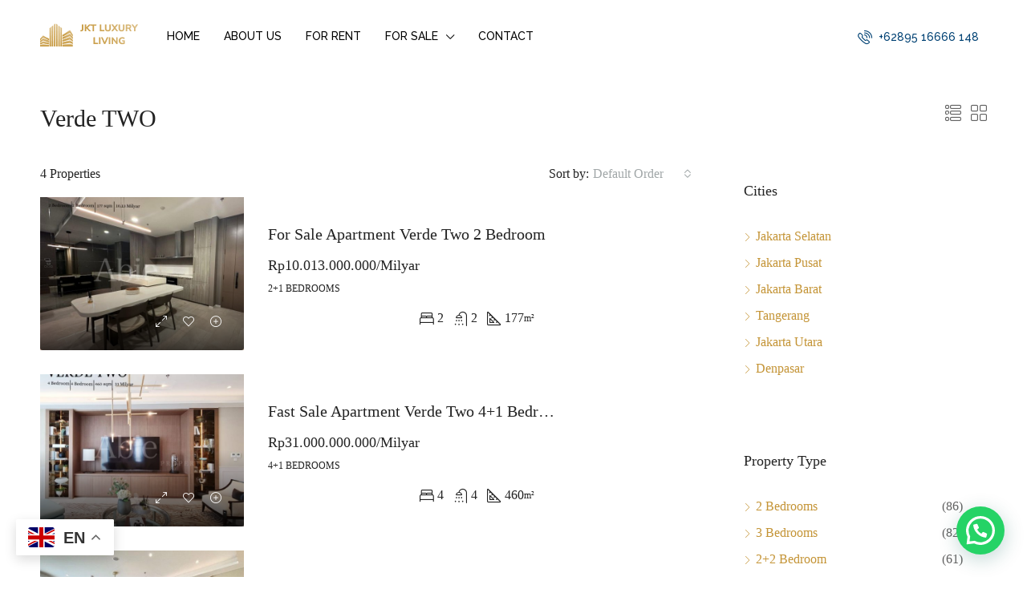

--- FILE ---
content_type: text/html; charset=UTF-8
request_url: https://jktluxuryliving.com/label/verde-two/
body_size: 24931
content:
<!doctype html>
<html lang="en-US" prefix="og: https://ogp.me/ns#">
<head>
	<meta charset="UTF-8" />
	<meta name="viewport" content="width=device-width, initial-scale=1.0" />
	<link rel="profile" href="https://gmpg.org/xfn/11" />
    <meta name="format-detection" content="telephone=no">
		<style>img:is([sizes="auto" i], [sizes^="auto," i]) { contain-intrinsic-size: 3000px 1500px }</style>
	<!-- Jetpack Site Verification Tags -->
<meta name="google-site-verification" content="BcPisZnT5WT173YLcN1BOTDNdC63g1QJheMLypUfIE4" />

<!-- Search Engine Optimization by Rank Math - https://rankmath.com/ -->
<title>Verde TWO Archives - Jkt Luxury Living</title>
<meta name="robots" content="follow, index, max-snippet:-1, max-video-preview:-1, max-image-preview:large"/>
<link rel="canonical" href="https://jktluxuryliving.com/label/verde-two/" />
<meta property="og:locale" content="en_US" />
<meta property="og:type" content="article" />
<meta property="og:title" content="Verde TWO Archives - Jkt Luxury Living" />
<meta property="og:url" content="https://jktluxuryliving.com/label/verde-two/" />
<meta property="og:site_name" content="Jkt Luxury Living" />
<meta name="twitter:card" content="summary_large_image" />
<meta name="twitter:title" content="Verde TWO Archives - Jkt Luxury Living" />
<meta name="twitter:label1" content="Properties" />
<meta name="twitter:data1" content="4" />
<script type="application/ld+json" class="rank-math-schema">{"@context":"https://schema.org","@graph":[{"@type":"Person","@id":"https://jktluxuryliving.com/#person","name":"Jkt Luxury Living","image":{"@type":"ImageObject","@id":"https://jktluxuryliving.com/#logo","url":"https://jktlux.b-cdn.net/wp-content/uploads/2021/11/cropped-cropped-Luxury_Real_Estate_Logo-removebg-preview-1-150x150.png","contentUrl":"https://jktlux.b-cdn.net/wp-content/uploads/2021/11/cropped-cropped-Luxury_Real_Estate_Logo-removebg-preview-1-150x150.png","caption":"Jkt Luxury Living","inLanguage":"en-US"}},{"@type":"WebSite","@id":"https://jktluxuryliving.com/#website","url":"https://jktluxuryliving.com","name":"Jkt Luxury Living","publisher":{"@id":"https://jktluxuryliving.com/#person"},"inLanguage":"en-US"},{"@type":"CollectionPage","@id":"https://jktluxuryliving.com/label/verde-two/#webpage","url":"https://jktluxuryliving.com/label/verde-two/","name":"Verde TWO Archives - Jkt Luxury Living","isPartOf":{"@id":"https://jktluxuryliving.com/#website"},"inLanguage":"en-US"}]}</script>
<!-- /Rank Math WordPress SEO plugin -->

<link rel='dns-prefetch' href='//secure.gravatar.com' />
<link rel='dns-prefetch' href='//www.googletagmanager.com' />
<link rel='dns-prefetch' href='//stats.wp.com' />
<link rel='dns-prefetch' href='//fonts.googleapis.com' />
<link rel='dns-prefetch' href='//jktlux.b-cdn.net' />
<link rel='dns-prefetch' href='//widgets.wp.com' />
<link rel='dns-prefetch' href='//s0.wp.com' />
<link rel='dns-prefetch' href='//0.gravatar.com' />
<link rel='dns-prefetch' href='//1.gravatar.com' />
<link rel='dns-prefetch' href='//2.gravatar.com' />
<link rel='dns-prefetch' href='//jetpack.wordpress.com' />
<link rel='dns-prefetch' href='//public-api.wordpress.com' />
<link rel='dns-prefetch' href='//v0.wordpress.com' />
<link href='https://fonts.gstatic.com' crossorigin rel='preconnect' />
<link href='https://jktlux.b-cdn.net' rel='preconnect' />
<link rel="alternate" type="application/rss+xml" title="Jkt Luxury Living &raquo; Feed" href="https://jktluxuryliving.com/feed/" />
<link rel="alternate" type="application/rss+xml" title="Jkt Luxury Living &raquo; Comments Feed" href="https://jktluxuryliving.com/comments/feed/" />
<link rel="alternate" type="application/rss+xml" title="Jkt Luxury Living &raquo; Verde TWO Labels Feed" href="https://jktluxuryliving.com/label/verde-two/feed/" />
<style id='wp-emoji-styles-inline-css' type='text/css'>

	img.wp-smiley, img.emoji {
		display: inline !important;
		border: none !important;
		box-shadow: none !important;
		height: 1em !important;
		width: 1em !important;
		margin: 0 0.07em !important;
		vertical-align: -0.1em !important;
		background: none !important;
		padding: 0 !important;
	}
</style>
<link rel='stylesheet' id='wp-block-library-css' href='https://jktlux.b-cdn.net/wp-includes/css/dist/block-library/style.min.css?ver=6.8.3' type='text/css' media='all' />
<style id='classic-theme-styles-inline-css' type='text/css'>
/*! This file is auto-generated */
.wp-block-button__link{color:#fff;background-color:#32373c;border-radius:9999px;box-shadow:none;text-decoration:none;padding:calc(.667em + 2px) calc(1.333em + 2px);font-size:1.125em}.wp-block-file__button{background:#32373c;color:#fff;text-decoration:none}
</style>
<link rel='stylesheet' id='mediaelement-css' href='https://jktlux.b-cdn.net/wp-includes/js/mediaelement/mediaelementplayer-legacy.min.css?ver=4.2.17' type='text/css' media='all' />
<link rel='stylesheet' id='wp-mediaelement-css' href='https://jktlux.b-cdn.net/wp-includes/js/mediaelement/wp-mediaelement.min.css?ver=6.8.3' type='text/css' media='all' />
<style id='jetpack-sharing-buttons-style-inline-css' type='text/css'>
.jetpack-sharing-buttons__services-list{display:flex;flex-direction:row;flex-wrap:wrap;gap:0;list-style-type:none;margin:5px;padding:0}.jetpack-sharing-buttons__services-list.has-small-icon-size{font-size:12px}.jetpack-sharing-buttons__services-list.has-normal-icon-size{font-size:16px}.jetpack-sharing-buttons__services-list.has-large-icon-size{font-size:24px}.jetpack-sharing-buttons__services-list.has-huge-icon-size{font-size:36px}@media print{.jetpack-sharing-buttons__services-list{display:none!important}}.editor-styles-wrapper .wp-block-jetpack-sharing-buttons{gap:0;padding-inline-start:0}ul.jetpack-sharing-buttons__services-list.has-background{padding:1.25em 2.375em}
</style>
<style id='joinchat-button-style-inline-css' type='text/css'>
.wp-block-joinchat-button{border:none!important;text-align:center}.wp-block-joinchat-button figure{display:table;margin:0 auto;padding:0}.wp-block-joinchat-button figcaption{font:normal normal 400 .6em/2em var(--wp--preset--font-family--system-font,sans-serif);margin:0;padding:0}.wp-block-joinchat-button .joinchat-button__qr{background-color:#fff;border:6px solid #25d366;border-radius:30px;box-sizing:content-box;display:block;height:200px;margin:auto;overflow:hidden;padding:10px;width:200px}.wp-block-joinchat-button .joinchat-button__qr canvas,.wp-block-joinchat-button .joinchat-button__qr img{display:block;margin:auto}.wp-block-joinchat-button .joinchat-button__link{align-items:center;background-color:#25d366;border:6px solid #25d366;border-radius:30px;display:inline-flex;flex-flow:row nowrap;justify-content:center;line-height:1.25em;margin:0 auto;text-decoration:none}.wp-block-joinchat-button .joinchat-button__link:before{background:transparent var(--joinchat-ico) no-repeat center;background-size:100%;content:"";display:block;height:1.5em;margin:-.75em .75em -.75em 0;width:1.5em}.wp-block-joinchat-button figure+.joinchat-button__link{margin-top:10px}@media (orientation:landscape)and (min-height:481px),(orientation:portrait)and (min-width:481px){.wp-block-joinchat-button.joinchat-button--qr-only figure+.joinchat-button__link{display:none}}@media (max-width:480px),(orientation:landscape)and (max-height:480px){.wp-block-joinchat-button figure{display:none}}

</style>
<style id='global-styles-inline-css' type='text/css'>
:root{--wp--preset--aspect-ratio--square: 1;--wp--preset--aspect-ratio--4-3: 4/3;--wp--preset--aspect-ratio--3-4: 3/4;--wp--preset--aspect-ratio--3-2: 3/2;--wp--preset--aspect-ratio--2-3: 2/3;--wp--preset--aspect-ratio--16-9: 16/9;--wp--preset--aspect-ratio--9-16: 9/16;--wp--preset--color--black: #000000;--wp--preset--color--cyan-bluish-gray: #abb8c3;--wp--preset--color--white: #ffffff;--wp--preset--color--pale-pink: #f78da7;--wp--preset--color--vivid-red: #cf2e2e;--wp--preset--color--luminous-vivid-orange: #ff6900;--wp--preset--color--luminous-vivid-amber: #fcb900;--wp--preset--color--light-green-cyan: #7bdcb5;--wp--preset--color--vivid-green-cyan: #00d084;--wp--preset--color--pale-cyan-blue: #8ed1fc;--wp--preset--color--vivid-cyan-blue: #0693e3;--wp--preset--color--vivid-purple: #9b51e0;--wp--preset--gradient--vivid-cyan-blue-to-vivid-purple: linear-gradient(135deg,rgba(6,147,227,1) 0%,rgb(155,81,224) 100%);--wp--preset--gradient--light-green-cyan-to-vivid-green-cyan: linear-gradient(135deg,rgb(122,220,180) 0%,rgb(0,208,130) 100%);--wp--preset--gradient--luminous-vivid-amber-to-luminous-vivid-orange: linear-gradient(135deg,rgba(252,185,0,1) 0%,rgba(255,105,0,1) 100%);--wp--preset--gradient--luminous-vivid-orange-to-vivid-red: linear-gradient(135deg,rgba(255,105,0,1) 0%,rgb(207,46,46) 100%);--wp--preset--gradient--very-light-gray-to-cyan-bluish-gray: linear-gradient(135deg,rgb(238,238,238) 0%,rgb(169,184,195) 100%);--wp--preset--gradient--cool-to-warm-spectrum: linear-gradient(135deg,rgb(74,234,220) 0%,rgb(151,120,209) 20%,rgb(207,42,186) 40%,rgb(238,44,130) 60%,rgb(251,105,98) 80%,rgb(254,248,76) 100%);--wp--preset--gradient--blush-light-purple: linear-gradient(135deg,rgb(255,206,236) 0%,rgb(152,150,240) 100%);--wp--preset--gradient--blush-bordeaux: linear-gradient(135deg,rgb(254,205,165) 0%,rgb(254,45,45) 50%,rgb(107,0,62) 100%);--wp--preset--gradient--luminous-dusk: linear-gradient(135deg,rgb(255,203,112) 0%,rgb(199,81,192) 50%,rgb(65,88,208) 100%);--wp--preset--gradient--pale-ocean: linear-gradient(135deg,rgb(255,245,203) 0%,rgb(182,227,212) 50%,rgb(51,167,181) 100%);--wp--preset--gradient--electric-grass: linear-gradient(135deg,rgb(202,248,128) 0%,rgb(113,206,126) 100%);--wp--preset--gradient--midnight: linear-gradient(135deg,rgb(2,3,129) 0%,rgb(40,116,252) 100%);--wp--preset--font-size--small: 13px;--wp--preset--font-size--medium: 20px;--wp--preset--font-size--large: 36px;--wp--preset--font-size--x-large: 42px;--wp--preset--spacing--20: 0.44rem;--wp--preset--spacing--30: 0.67rem;--wp--preset--spacing--40: 1rem;--wp--preset--spacing--50: 1.5rem;--wp--preset--spacing--60: 2.25rem;--wp--preset--spacing--70: 3.38rem;--wp--preset--spacing--80: 5.06rem;--wp--preset--shadow--natural: 6px 6px 9px rgba(0, 0, 0, 0.2);--wp--preset--shadow--deep: 12px 12px 50px rgba(0, 0, 0, 0.4);--wp--preset--shadow--sharp: 6px 6px 0px rgba(0, 0, 0, 0.2);--wp--preset--shadow--outlined: 6px 6px 0px -3px rgba(255, 255, 255, 1), 6px 6px rgba(0, 0, 0, 1);--wp--preset--shadow--crisp: 6px 6px 0px rgba(0, 0, 0, 1);}:where(.is-layout-flex){gap: 0.5em;}:where(.is-layout-grid){gap: 0.5em;}body .is-layout-flex{display: flex;}.is-layout-flex{flex-wrap: wrap;align-items: center;}.is-layout-flex > :is(*, div){margin: 0;}body .is-layout-grid{display: grid;}.is-layout-grid > :is(*, div){margin: 0;}:where(.wp-block-columns.is-layout-flex){gap: 2em;}:where(.wp-block-columns.is-layout-grid){gap: 2em;}:where(.wp-block-post-template.is-layout-flex){gap: 1.25em;}:where(.wp-block-post-template.is-layout-grid){gap: 1.25em;}.has-black-color{color: var(--wp--preset--color--black) !important;}.has-cyan-bluish-gray-color{color: var(--wp--preset--color--cyan-bluish-gray) !important;}.has-white-color{color: var(--wp--preset--color--white) !important;}.has-pale-pink-color{color: var(--wp--preset--color--pale-pink) !important;}.has-vivid-red-color{color: var(--wp--preset--color--vivid-red) !important;}.has-luminous-vivid-orange-color{color: var(--wp--preset--color--luminous-vivid-orange) !important;}.has-luminous-vivid-amber-color{color: var(--wp--preset--color--luminous-vivid-amber) !important;}.has-light-green-cyan-color{color: var(--wp--preset--color--light-green-cyan) !important;}.has-vivid-green-cyan-color{color: var(--wp--preset--color--vivid-green-cyan) !important;}.has-pale-cyan-blue-color{color: var(--wp--preset--color--pale-cyan-blue) !important;}.has-vivid-cyan-blue-color{color: var(--wp--preset--color--vivid-cyan-blue) !important;}.has-vivid-purple-color{color: var(--wp--preset--color--vivid-purple) !important;}.has-black-background-color{background-color: var(--wp--preset--color--black) !important;}.has-cyan-bluish-gray-background-color{background-color: var(--wp--preset--color--cyan-bluish-gray) !important;}.has-white-background-color{background-color: var(--wp--preset--color--white) !important;}.has-pale-pink-background-color{background-color: var(--wp--preset--color--pale-pink) !important;}.has-vivid-red-background-color{background-color: var(--wp--preset--color--vivid-red) !important;}.has-luminous-vivid-orange-background-color{background-color: var(--wp--preset--color--luminous-vivid-orange) !important;}.has-luminous-vivid-amber-background-color{background-color: var(--wp--preset--color--luminous-vivid-amber) !important;}.has-light-green-cyan-background-color{background-color: var(--wp--preset--color--light-green-cyan) !important;}.has-vivid-green-cyan-background-color{background-color: var(--wp--preset--color--vivid-green-cyan) !important;}.has-pale-cyan-blue-background-color{background-color: var(--wp--preset--color--pale-cyan-blue) !important;}.has-vivid-cyan-blue-background-color{background-color: var(--wp--preset--color--vivid-cyan-blue) !important;}.has-vivid-purple-background-color{background-color: var(--wp--preset--color--vivid-purple) !important;}.has-black-border-color{border-color: var(--wp--preset--color--black) !important;}.has-cyan-bluish-gray-border-color{border-color: var(--wp--preset--color--cyan-bluish-gray) !important;}.has-white-border-color{border-color: var(--wp--preset--color--white) !important;}.has-pale-pink-border-color{border-color: var(--wp--preset--color--pale-pink) !important;}.has-vivid-red-border-color{border-color: var(--wp--preset--color--vivid-red) !important;}.has-luminous-vivid-orange-border-color{border-color: var(--wp--preset--color--luminous-vivid-orange) !important;}.has-luminous-vivid-amber-border-color{border-color: var(--wp--preset--color--luminous-vivid-amber) !important;}.has-light-green-cyan-border-color{border-color: var(--wp--preset--color--light-green-cyan) !important;}.has-vivid-green-cyan-border-color{border-color: var(--wp--preset--color--vivid-green-cyan) !important;}.has-pale-cyan-blue-border-color{border-color: var(--wp--preset--color--pale-cyan-blue) !important;}.has-vivid-cyan-blue-border-color{border-color: var(--wp--preset--color--vivid-cyan-blue) !important;}.has-vivid-purple-border-color{border-color: var(--wp--preset--color--vivid-purple) !important;}.has-vivid-cyan-blue-to-vivid-purple-gradient-background{background: var(--wp--preset--gradient--vivid-cyan-blue-to-vivid-purple) !important;}.has-light-green-cyan-to-vivid-green-cyan-gradient-background{background: var(--wp--preset--gradient--light-green-cyan-to-vivid-green-cyan) !important;}.has-luminous-vivid-amber-to-luminous-vivid-orange-gradient-background{background: var(--wp--preset--gradient--luminous-vivid-amber-to-luminous-vivid-orange) !important;}.has-luminous-vivid-orange-to-vivid-red-gradient-background{background: var(--wp--preset--gradient--luminous-vivid-orange-to-vivid-red) !important;}.has-very-light-gray-to-cyan-bluish-gray-gradient-background{background: var(--wp--preset--gradient--very-light-gray-to-cyan-bluish-gray) !important;}.has-cool-to-warm-spectrum-gradient-background{background: var(--wp--preset--gradient--cool-to-warm-spectrum) !important;}.has-blush-light-purple-gradient-background{background: var(--wp--preset--gradient--blush-light-purple) !important;}.has-blush-bordeaux-gradient-background{background: var(--wp--preset--gradient--blush-bordeaux) !important;}.has-luminous-dusk-gradient-background{background: var(--wp--preset--gradient--luminous-dusk) !important;}.has-pale-ocean-gradient-background{background: var(--wp--preset--gradient--pale-ocean) !important;}.has-electric-grass-gradient-background{background: var(--wp--preset--gradient--electric-grass) !important;}.has-midnight-gradient-background{background: var(--wp--preset--gradient--midnight) !important;}.has-small-font-size{font-size: var(--wp--preset--font-size--small) !important;}.has-medium-font-size{font-size: var(--wp--preset--font-size--medium) !important;}.has-large-font-size{font-size: var(--wp--preset--font-size--large) !important;}.has-x-large-font-size{font-size: var(--wp--preset--font-size--x-large) !important;}
:where(.wp-block-post-template.is-layout-flex){gap: 1.25em;}:where(.wp-block-post-template.is-layout-grid){gap: 1.25em;}
:where(.wp-block-columns.is-layout-flex){gap: 2em;}:where(.wp-block-columns.is-layout-grid){gap: 2em;}
:root :where(.wp-block-pullquote){font-size: 1.5em;line-height: 1.6;}
</style>
<link rel='stylesheet' id='ae-pro-css-css' href='https://jktlux.b-cdn.net/wp-content/plugins/anywhere-elementor-pro/includes/assets/css/ae-pro.min.css?ver=2.25.7' type='text/css' media='all' />
<link rel='stylesheet' id='vegas-css-css' href='https://jktlux.b-cdn.net/wp-content/plugins/anywhere-elementor-pro/includes/assets/lib/vegas/vegas.min.css?ver=2.4.0' type='text/css' media='all' />
<link rel='stylesheet' id='bootstrap-css' href='https://jktlux.b-cdn.net/wp-content/themes/houzez/css/bootstrap.min.css?ver=4.5.0' type='text/css' media='all' />
<link rel='stylesheet' id='bootstrap-select-css' href='https://jktlux.b-cdn.net/wp-content/themes/houzez/css/bootstrap-select.min.css?ver=1.13.18' type='text/css' media='all' />
<link rel='stylesheet' id='font-awesome-5-all-css' href='https://jktlux.b-cdn.net/wp-content/themes/houzez/css/font-awesome/css/all.min.css?ver=5.14.0' type='text/css' media='all' />
<link rel='stylesheet' id='houzez-icons-css' href='https://jktlux.b-cdn.net/wp-content/themes/houzez/css/icons.css?ver=2.8.3.1' type='text/css' media='all' />
<link rel='stylesheet' id='slick-min-css' href='https://jktlux.b-cdn.net/wp-content/themes/houzez/css/slick-min.css?ver=2.8.3.1' type='text/css' media='all' />
<link rel='stylesheet' id='slick-theme-min-css' href='https://jktlux.b-cdn.net/wp-content/themes/houzez/css/slick-theme-min.css?ver=2.8.3.1' type='text/css' media='all' />
<link rel='stylesheet' id='jquery-ui-css' href='https://jktlux.b-cdn.net/wp-content/themes/houzez/css/jquery-ui.min.css?ver=1.12.1' type='text/css' media='all' />
<link rel='stylesheet' id='bootstrap-datepicker-css' href='https://jktlux.b-cdn.net/wp-content/themes/houzez/css/bootstrap-datepicker.min.css?ver=1.8.0' type='text/css' media='all' />
<link rel='stylesheet' id='houzez-main-css' href='https://jktlux.b-cdn.net/wp-content/themes/houzez/css/main.css?ver=2.8.3.1' type='text/css' media='all' />
<link rel='stylesheet' id='houzez-styling-options-css' href='https://jktlux.b-cdn.net/wp-content/themes/houzez/css/styling-options.css?ver=2.8.3.1' type='text/css' media='all' />
<link rel='stylesheet' id='houzez-style-css' href='https://jktlux.b-cdn.net/wp-content/themes/houzez-child/style.css?ver=2.8.3.1' type='text/css' media='all' />
<style id='houzez-style-inline-css' type='text/css'>

        @media (min-width: 1200px) {
          .container {
              max-width: 1210px;
          }
        }
        body {
            font-family: 'Times New Roman', Times,serif;
            font-size: 16px;
            font-weight: 400;
            line-height: 24px;
            text-transform: none;
        }
        .main-nav,
        .dropdown-menu,
        .login-register,
        .btn.btn-create-listing,
        .logged-in-nav,
        .btn-phone-number {
          font-family: Raleway;
          font-size: 14px;
          font-weight: 500;
          text-align: left;
          text-transform: uppercase;
        }

        .btn,
        .form-control,
        .bootstrap-select .text,
        .sort-by-title,
        .woocommerce ul.products li.product .button {
          font-family: 'Times New Roman', Times,serif;
          font-size: 16px; 
        }
        
        h1, h2, h3, h4, h5, h6, .item-title {
          font-family: 'Times New Roman', Times,serif;
          font-weight: 400;
          text-transform: capitalize;
        }

        .post-content-wrap h1, .post-content-wrap h2, .post-content-wrap h3, .post-content-wrap h4, .post-content-wrap h5, .post-content-wrap h6 {
          font-weight: 400;
          text-transform: capitalize;
          text-align: inherit; 
        }

        .top-bar-wrap {
            font-family: Raleway;
            font-size: 15px;
            font-weight: 300;
            line-height: 25px;
            text-align: left;
            text-transform: none;   
        }
        .footer-wrap {
            font-family: Roboto;
            font-size: 14px;
            font-weight: 300;
            line-height: 25px;
            text-align: left;
            text-transform: none;
        }
        
        .header-v1 .header-inner-wrap,
        .header-v1 .navbar-logged-in-wrap {
            line-height: 60px;
            height: 60px; 
        }
        .header-v2 .header-top .navbar {
          height: 110px; 
        }

        .header-v2 .header-bottom .header-inner-wrap,
        .header-v2 .header-bottom .navbar-logged-in-wrap {
          line-height: 54px;
          height: 54px; 
        }

        .header-v3 .header-top .header-inner-wrap,
        .header-v3 .header-top .header-contact-wrap {
          height: 80px;
          line-height: 80px; 
        }
        .header-v3 .header-bottom .header-inner-wrap,
        .header-v3 .header-bottom .navbar-logged-in-wrap {
          line-height: 54px;
          height: 54px; 
        }
        .header-v4 .header-inner-wrap,
        .header-v4 .navbar-logged-in-wrap {
          line-height: 90px;
          height: 90px; 
        }
        .header-v5 .header-top .header-inner-wrap,
        .header-v5 .header-top .navbar-logged-in-wrap {
          line-height: 110px;
          height: 110px; 
        }
        .header-v5 .header-bottom .header-inner-wrap {
          line-height: 54px;
          height: 54px; 
        }
        .header-v6 .header-inner-wrap,
        .header-v6 .navbar-logged-in-wrap {
          height: 60px;
          line-height: 60px; 
        }
        @media (min-width: 1200px) {
            .header-v5 .header-top .container {
                max-width: 1170px;
            }
        }
    
      body,
      .main-wrap,
      .fw-property-documents-wrap h3 span, 
      .fw-property-details-wrap h3 span {
        background-color: #ffffff; 
      }
      .houzez-main-wrap-v2, .main-wrap.agent-detail-page-v2 {
        background-color: #ffffff;
      }

       body,
      .form-control,
      .bootstrap-select .text,
      .item-title a,
      .listing-tabs .nav-tabs .nav-link,
      .item-wrap-v2 .item-amenities li span,
      .item-wrap-v2 .item-amenities li:before,
      .item-parallax-wrap .item-price-wrap,
      .list-view .item-body .item-price-wrap,
      .property-slider-item .item-price-wrap,
      .page-title-wrap .item-price-wrap,
      .agent-information .agent-phone span a,
      .property-overview-wrap ul li strong,
      .mobile-property-title .item-price-wrap .item-price,
      .fw-property-features-left li a,
      .lightbox-content-wrap .item-price-wrap,
      .blog-post-item-v1 .blog-post-title h3 a,
      .blog-post-content-widget h4 a,
      .property-item-widget .right-property-item-widget-wrap .item-price-wrap,
      .login-register-form .modal-header .login-register-tabs .nav-link.active,
      .agent-list-wrap .agent-list-content h2 a,
      .agent-list-wrap .agent-list-contact li a,
      .agent-contacts-wrap li a,
      .menu-edit-property li a,
      .statistic-referrals-list li a,
      .chart-nav .nav-pills .nav-link,
      .dashboard-table-properties td .property-payment-status,
      .dashboard-mobile-edit-menu-wrap .bootstrap-select > .dropdown-toggle.bs-placeholder,
      .payment-method-block .radio-tab .control-text,
      .post-title-wrap h2 a,
      .lead-nav-tab.nav-pills .nav-link,
      .deals-nav-tab.nav-pills .nav-link,
      .btn-light-grey-outlined:hover,
      button:not(.bs-placeholder) .filter-option-inner-inner,
      .fw-property-floor-plans-wrap .floor-plans-tabs a,
      .products > .product > .item-body > a,
      .woocommerce ul.products li.product .price,
      .woocommerce div.product p.price, 
      .woocommerce div.product span.price,
      .woocommerce #reviews #comments ol.commentlist li .meta,
      .woocommerce-MyAccount-navigation ul li a,
      .activitiy-item-close-button a,
      .property-section-wrap li a {
       color: #222222; 
     }


    
      a,
      a:hover,
      a:active,
      a:focus,
      .primary-text,
      .btn-clear,
      .btn-apply,
      .btn-primary-outlined,
      .btn-primary-outlined:before,
      .item-title a:hover,
      .sort-by .bootstrap-select .bs-placeholder,
      .sort-by .bootstrap-select > .btn,
      .sort-by .bootstrap-select > .btn:active,
      .page-link,
      .page-link:hover,
      .accordion-title:before,
      .blog-post-content-widget h4 a:hover,
      .agent-list-wrap .agent-list-content h2 a:hover,
      .agent-list-wrap .agent-list-contact li a:hover,
      .agent-contacts-wrap li a:hover,
      .agent-nav-wrap .nav-pills .nav-link,
      .dashboard-side-menu-wrap .side-menu-dropdown a.active,
      .menu-edit-property li a.active,
      .menu-edit-property li a:hover,
      .dashboard-statistic-block h3 .fa,
      .statistic-referrals-list li a:hover,
      .chart-nav .nav-pills .nav-link.active,
      .board-message-icon-wrap.active,
      .post-title-wrap h2 a:hover,
      .listing-switch-view .switch-btn.active,
      .item-wrap-v6 .item-price-wrap,
      .listing-v6 .list-view .item-body .item-price-wrap,
      .woocommerce nav.woocommerce-pagination ul li a, 
      .woocommerce nav.woocommerce-pagination ul li span,
      .woocommerce-MyAccount-navigation ul li a:hover,
      .property-schedule-tour-form-wrap .control input:checked ~ .control__indicator,
      .property-schedule-tour-form-wrap .control:hover,
      .property-walkscore-wrap-v2 .score-details .houzez-icon,
      .login-register .btn-icon-login-register + .dropdown-menu a,
      .activitiy-item-close-button a:hover,
      .property-section-wrap li a:hover,
      .agent-detail-page-v2 .agent-nav-wrap .nav-link.active {
        color: #c49436; 
      }
      
      .agent-list-position a {
        color: #c49436; 
      }

      .control input:checked ~ .control__indicator,
      .top-banner-wrap .nav-pills .nav-link,
      .btn-primary-outlined:hover,
      .page-item.active .page-link,
      .slick-prev:hover,
      .slick-prev:focus,
      .slick-next:hover,
      .slick-next:focus,
      .mobile-property-tools .nav-pills .nav-link.active,
      .login-register-form .modal-header,
      .agent-nav-wrap .nav-pills .nav-link.active,
      .board-message-icon-wrap .notification-circle,
      .primary-label,
      .fc-event, .fc-event-dot,
      .compare-table .table-hover > tbody > tr:hover,
      .post-tag,
      .datepicker table tr td.active.active,
      .datepicker table tr td.active.disabled,
      .datepicker table tr td.active.disabled.active,
      .datepicker table tr td.active.disabled.disabled,
      .datepicker table tr td.active.disabled:active,
      .datepicker table tr td.active.disabled:hover,
      .datepicker table tr td.active.disabled:hover.active,
      .datepicker table tr td.active.disabled:hover.disabled,
      .datepicker table tr td.active.disabled:hover:active,
      .datepicker table tr td.active.disabled:hover:hover,
      .datepicker table tr td.active.disabled:hover[disabled],
      .datepicker table tr td.active.disabled[disabled],
      .datepicker table tr td.active:active,
      .datepicker table tr td.active:hover,
      .datepicker table tr td.active:hover.active,
      .datepicker table tr td.active:hover.disabled,
      .datepicker table tr td.active:hover:active,
      .datepicker table tr td.active:hover:hover,
      .datepicker table tr td.active:hover[disabled],
      .datepicker table tr td.active[disabled],
      .ui-slider-horizontal .ui-slider-range,
      .btn-bubble {
        background-color: #c49436; 
      }

      .control input:checked ~ .control__indicator,
      .btn-primary-outlined,
      .page-item.active .page-link,
      .mobile-property-tools .nav-pills .nav-link.active,
      .agent-nav-wrap .nav-pills .nav-link,
      .agent-nav-wrap .nav-pills .nav-link.active,
      .chart-nav .nav-pills .nav-link.active,
      .dashaboard-snake-nav .step-block.active,
      .fc-event,
      .fc-event-dot,
      .property-schedule-tour-form-wrap .control input:checked ~ .control__indicator,
      .agent-detail-page-v2 .agent-nav-wrap .nav-link.active {
        border-color: #c49436; 
      }

      .slick-arrow:hover {
        background-color: rgba(196,148,54,0.74); 
      }

      .slick-arrow {
        background-color: #c49436; 
      }

      .property-banner .nav-pills .nav-link.active {
        background-color: rgba(196,148,54,0.74) !important; 
      }

      .property-navigation-wrap a.active {
        color: #c49436;
        -webkit-box-shadow: inset 0 -3px #c49436;
        box-shadow: inset 0 -3px #c49436; 
      }

      .btn-primary,
      .fc-button-primary,
      .woocommerce nav.woocommerce-pagination ul li a:focus, 
      .woocommerce nav.woocommerce-pagination ul li a:hover, 
      .woocommerce nav.woocommerce-pagination ul li span.current {
        color: #fff;
        background-color: #c49436;
        border-color: #c49436; 
      }
      .btn-primary:focus, .btn-primary:focus:active,
      .fc-button-primary:focus,
      .fc-button-primary:focus:active {
        color: #fff;
        background-color: #c49436;
        border-color: #c49436; 
      }
      .btn-primary:hover,
      .fc-button-primary:hover {
        color: #fff;
        background-color: #c49436;
        border-color: #c49436; 
      }
      .btn-primary:active, 
      .btn-primary:not(:disabled):not(:disabled):active,
      .fc-button-primary:active,
      .fc-button-primary:not(:disabled):not(:disabled):active {
        color: #fff;
        background-color: #c49436;
        border-color: #c49436; 
      }

      .btn-secondary,
      .woocommerce span.onsale,
      .woocommerce ul.products li.product .button,
      .woocommerce #respond input#submit.alt, 
      .woocommerce a.button.alt, 
      .woocommerce button.button.alt, 
      .woocommerce input.button.alt,
      .woocommerce #review_form #respond .form-submit input,
      .woocommerce #respond input#submit, 
      .woocommerce a.button, 
      .woocommerce button.button, 
      .woocommerce input.button {
        color: #fff;
        background-color: #c49436;
        border-color: #c49436; 
      }
      .woocommerce ul.products li.product .button:focus,
      .woocommerce ul.products li.product .button:active,
      .woocommerce #respond input#submit.alt:focus, 
      .woocommerce a.button.alt:focus, 
      .woocommerce button.button.alt:focus, 
      .woocommerce input.button.alt:focus,
      .woocommerce #respond input#submit.alt:active, 
      .woocommerce a.button.alt:active, 
      .woocommerce button.button.alt:active, 
      .woocommerce input.button.alt:active,
      .woocommerce #review_form #respond .form-submit input:focus,
      .woocommerce #review_form #respond .form-submit input:active,
      .woocommerce #respond input#submit:active, 
      .woocommerce a.button:active, 
      .woocommerce button.button:active, 
      .woocommerce input.button:active,
      .woocommerce #respond input#submit:focus, 
      .woocommerce a.button:focus, 
      .woocommerce button.button:focus, 
      .woocommerce input.button:focus {
        color: #fff;
        background-color: #c49436;
        border-color: #c49436; 
      }
      .btn-secondary:hover,
      .woocommerce ul.products li.product .button:hover,
      .woocommerce #respond input#submit.alt:hover, 
      .woocommerce a.button.alt:hover, 
      .woocommerce button.button.alt:hover, 
      .woocommerce input.button.alt:hover,
      .woocommerce #review_form #respond .form-submit input:hover,
      .woocommerce #respond input#submit:hover, 
      .woocommerce a.button:hover, 
      .woocommerce button.button:hover, 
      .woocommerce input.button:hover {
        color: #fff;
        background-color: #333333;
        border-color: #333333; 
      }
      .btn-secondary:active, 
      .btn-secondary:not(:disabled):not(:disabled):active {
        color: #fff;
        background-color: #333333;
        border-color: #333333; 
      }

      .btn-primary-outlined {
        color: #c49436;
        background-color: transparent;
        border-color: #c49436; 
      }
      .btn-primary-outlined:focus, .btn-primary-outlined:focus:active {
        color: #c49436;
        background-color: transparent;
        border-color: #c49436; 
      }
      .btn-primary-outlined:hover {
        color: #fff;
        background-color: #c49436;
        border-color: #c49436; 
      }
      .btn-primary-outlined:active, .btn-primary-outlined:not(:disabled):not(:disabled):active {
        color: #c49436;
        background-color: rgba(26, 26, 26, 0);
        border-color: #c49436; 
      }

      .btn-secondary-outlined {
        color: #c49436;
        background-color: transparent;
        border-color: #c49436; 
      }
      .btn-secondary-outlined:focus, .btn-secondary-outlined:focus:active {
        color: #c49436;
        background-color: transparent;
        border-color: #c49436; 
      }
      .btn-secondary-outlined:hover {
        color: #fff;
        background-color: #333333;
        border-color: #333333; 
      }
      .btn-secondary-outlined:active, .btn-secondary-outlined:not(:disabled):not(:disabled):active {
        color: #c49436;
        background-color: rgba(26, 26, 26, 0);
        border-color: #333333; 
      }

      .btn-call {
        color: #c49436;
        background-color: transparent;
        border-color: #c49436; 
      }
      .btn-call:focus, .btn-call:focus:active {
        color: #c49436;
        background-color: transparent;
        border-color: #c49436; 
      }
      .btn-call:hover {
        color: #c49436;
        background-color: rgba(26, 26, 26, 0);
        border-color: #333333; 
      }
      .btn-call:active, .btn-call:not(:disabled):not(:disabled):active {
        color: #c49436;
        background-color: rgba(26, 26, 26, 0);
        border-color: #333333; 
      }
      .icon-delete .btn-loader:after{
          border-color: #c49436 transparent #c49436 transparent
      }
    
      .header-v1 {
        background-color: #004274;
        border-bottom: 1px solid #004274; 
      }

      .header-v1 a.nav-link {
        color: #ffffff; 
      }

      .header-v1 a.nav-link:hover,
      .header-v1 a.nav-link:active {
        color: #00aeff;
        background-color: rgba(255,255,255,0.2); 
      }
      .header-desktop .main-nav .nav-link {
          letter-spacing: 0.0px;
      }
    
      .header-v2 .header-top,
      .header-v5 .header-top,
      .header-v2 .header-contact-wrap {
        background-color: #ffffff; 
      }

      .header-v2 .header-bottom, 
      .header-v5 .header-bottom {
        background-color: #004274;
      }

      .header-v2 .header-contact-wrap .header-contact-right, .header-v2 .header-contact-wrap .header-contact-right a, .header-contact-right a:hover, header-contact-right a:active {
        color: #004274; 
      }

      .header-v2 .header-contact-left {
        color: #004274; 
      }

      .header-v2 .header-bottom,
      .header-v2 .navbar-nav > li,
      .header-v2 .navbar-nav > li:first-of-type,
      .header-v5 .header-bottom,
      .header-v5 .navbar-nav > li,
      .header-v5 .navbar-nav > li:first-of-type {
        border-color: rgba(255,255,255,0.2);
      }

      .header-v2 a.nav-link,
      .header-v5 a.nav-link {
        color: #ffffff; 
      }

      .header-v2 a.nav-link:hover,
      .header-v2 a.nav-link:active,
      .header-v5 a.nav-link:hover,
      .header-v5 a.nav-link:active {
        color: #00aeff;
        background-color: rgba(255,255,255,0.2); 
      }

      .header-v2 .header-contact-right a:hover, 
      .header-v2 .header-contact-right a:active,
      .header-v3 .header-contact-right a:hover, 
      .header-v3 .header-contact-right a:active {
        background-color: transparent;
      }

      .header-v2 .header-social-icons a,
      .header-v5 .header-social-icons a {
        color: #004274; 
      }
    
      .header-v3 .header-top {
        background-color: #004274; 
      }

      .header-v3 .header-bottom {
        background-color: #004272; 
      }

      .header-v3 .header-contact,
      .header-v3-mobile {
        background-color: #00aeef;
        color: #ffffff; 
      }

      .header-v3 .header-bottom,
      .header-v3 .login-register,
      .header-v3 .navbar-nav > li,
      .header-v3 .navbar-nav > li:first-of-type {
        border-color: ; 
      }

      .header-v3 a.nav-link, 
      .header-v3 .header-contact-right a:hover, .header-v3 .header-contact-right a:active {
        color: #ffffff; 
      }

      .header-v3 a.nav-link:hover,
      .header-v3 a.nav-link:active {
        color: #00aeff;
        background-color: rgba(255,255,255,0.2); 
      }

      .header-v3 .header-social-icons a {
        color: #FFFFFF; 
      }
    
      .header-v4 {
        background-color: #ffffff; 
      }

      .header-v4 a.nav-link {
        color: #000000; 
      }

      .header-v4 a.nav-link:hover,
      .header-v4 a.nav-link:active {
        color: #c49436;
        background-color: rgba(255,255,255,0.2); 
      }
    
      .header-v6 .header-top {
        background-color: #00AEEF; 
      }

      .header-v6 a.nav-link {
        color: #FFFFFF; 
      }

      .header-v6 a.nav-link:hover,
      .header-v6 a.nav-link:active {
        color: #00aeff;
        background-color: rgba(255,255,255,0.2); 
      }

      .header-v6 .header-social-icons a {
        color: #FFFFFF; 
      }
    
      .header-mobile {
        background-color: #ffffff; 
      }
      .header-mobile .toggle-button-left,
      .header-mobile .toggle-button-right {
        color: #000000; 
      }

      .nav-mobile .logged-in-nav a,
      .nav-mobile .main-nav,
      .nav-mobile .navi-login-register {
        background-color: #ffffff; 
      }

      .nav-mobile .logged-in-nav a,
      .nav-mobile .main-nav .nav-item .nav-item a,
      .nav-mobile .main-nav .nav-item a,
      .navi-login-register .main-nav .nav-item a {
        color: #000000;
        border-bottom: 1px solid #ffffff;
        background-color: #ffffff;
      }

      .nav-mobile .btn-create-listing,
      .navi-login-register .btn-create-listing {
        color: #fff;
        border: 1px solid #c49436;
        background-color: #c49436; 
      }

      .nav-mobile .btn-create-listing:hover, .nav-mobile .btn-create-listing:active,
      .navi-login-register .btn-create-listing:hover,
      .navi-login-register .btn-create-listing:active {
        color: #fff;
        border: 1px solid #c49436;
        background-color: rgba(0, 174, 255, 0.65); 
      }
    
      .header-transparent-wrap .header-v4 {
        background-color: transparent;
        border-bottom: 1px none rgba(255,255,255,0.3); 
      }

      .header-transparent-wrap .header-v4 a {
        color: #ffffff; 
      }

      .header-transparent-wrap .header-v4 a:hover,
      .header-transparent-wrap .header-v4 a:active {
        color: #000000;
        background-color: rgba(255, 255, 255, 0.1); 
      }
    
      .main-nav .navbar-nav .nav-item .dropdown-menu,
      .login-register .login-register-nav li .dropdown-menu {
        background-color: rgba(255,255,255,0.95); 
      }

      .login-register .login-register-nav li .dropdown-menu:before {
          border-left-color: rgba(255,255,255,0.95);
          border-top-color: rgba(255,255,255,0.95);
      }

      .main-nav .navbar-nav .nav-item .nav-item a,
      .login-register .login-register-nav li .dropdown-menu .nav-item a {
        color: #000000;
        border-bottom: 1px solid #e6e6e6; 
      }

      .main-nav .navbar-nav .nav-item .nav-item a:hover,
      .main-nav .navbar-nav .nav-item .nav-item a:active,
      .login-register .login-register-nav li .dropdown-menu .nav-item a:hover {
        color: #c49436; 
      }
      .main-nav .navbar-nav .nav-item .nav-item a:hover,
      .main-nav .navbar-nav .nav-item .nav-item a:active,
      .login-register .login-register-nav li .dropdown-menu .nav-item a:hover {
          background-color: rgba(196,148,54,0.69);
      }
    
      .header-main-wrap .btn-create-listing {
        color: #c49436;
        border: 1px solid #c49436;
        background-color: #ffffff; 
      }

      .header-main-wrap .btn-create-listing:hover,
      .header-main-wrap .btn-create-listing:active {
        color: rgba(255,255,255,1);
        border: 1px solid #c49436;
        background-color: rgba(196,148,54,1); 
      }
    
      .header-transparent-wrap .header-v4 .btn-create-listing {
        color: #ffffff;
        border: 1px solid #ffffff;
        background-color: rgba(255,255,255,0.2); 
      }

      .header-transparent-wrap .header-v4 .btn-create-listing:hover,
      .header-transparent-wrap .header-v4 .btn-create-listing:active {
        color: rgba(255,255,255,1);
        border: 1px solid #00AEEF;
        background-color: rgba(0,174,239,1); 
      }
    
      .header-transparent-wrap .logged-in-nav a,
      .logged-in-nav a {
        color: #ffffff;
        border-color: #e6e6e6;
        background-color: #FFFFFF; 
      }

      .header-transparent-wrap .logged-in-nav a:hover,
      .header-transparent-wrap .logged-in-nav a:active,
      .logged-in-nav a:hover,
      .logged-in-nav a:active {
        color: #000000;
        background-color: rgba(204,204,204,0.15);
        border-color: #e6e6e6; 
      }
    
      .form-control::-webkit-input-placeholder,
      .search-banner-wrap ::-webkit-input-placeholder,
      .advanced-search ::-webkit-input-placeholder,
      .advanced-search-banner-wrap ::-webkit-input-placeholder,
      .overlay-search-advanced-module ::-webkit-input-placeholder {
        color: #a1a7a8; 
      }
      .bootstrap-select > .dropdown-toggle.bs-placeholder, 
      .bootstrap-select > .dropdown-toggle.bs-placeholder:active, 
      .bootstrap-select > .dropdown-toggle.bs-placeholder:focus, 
      .bootstrap-select > .dropdown-toggle.bs-placeholder:hover {
        color: #a1a7a8; 
      }
      .form-control::placeholder,
      .search-banner-wrap ::-webkit-input-placeholder,
      .advanced-search ::-webkit-input-placeholder,
      .advanced-search-banner-wrap ::-webkit-input-placeholder,
      .overlay-search-advanced-module ::-webkit-input-placeholder {
        color: #a1a7a8; 
      }

      .search-banner-wrap ::-moz-placeholder,
      .advanced-search ::-moz-placeholder,
      .advanced-search-banner-wrap ::-moz-placeholder,
      .overlay-search-advanced-module ::-moz-placeholder {
        color: #a1a7a8; 
      }

      .search-banner-wrap :-ms-input-placeholder,
      .advanced-search :-ms-input-placeholder,
      .advanced-search-banner-wrap ::-ms-input-placeholder,
      .overlay-search-advanced-module ::-ms-input-placeholder {
        color: #a1a7a8; 
      }

      .search-banner-wrap :-moz-placeholder,
      .advanced-search :-moz-placeholder,
      .advanced-search-banner-wrap :-moz-placeholder,
      .overlay-search-advanced-module :-moz-placeholder {
        color: #a1a7a8; 
      }

      .advanced-search .form-control,
      .advanced-search .bootstrap-select > .btn,
      .location-trigger,
      .vertical-search-wrap .form-control,
      .vertical-search-wrap .bootstrap-select > .btn,
      .step-search-wrap .form-control,
      .step-search-wrap .bootstrap-select > .btn,
      .advanced-search-banner-wrap .form-control,
      .advanced-search-banner-wrap .bootstrap-select > .btn,
      .search-banner-wrap .form-control,
      .search-banner-wrap .bootstrap-select > .btn,
      .overlay-search-advanced-module .form-control,
      .overlay-search-advanced-module .bootstrap-select > .btn,
      .advanced-search-v2 .advanced-search-btn,
      .advanced-search-v2 .advanced-search-btn:hover {
        border-color: #cccccc; 
      }

      .advanced-search-nav,
      .search-expandable,
      .overlay-search-advanced-module {
        background-color: #FFFFFF; 
      }
      .btn-search {
        color: #ffffff;
        background-color: #c49436;
        border-color: #c49436;
      }
      .btn-search:hover, .btn-search:active  {
        color: #ffffff;
        background-color: #c49436;
        border-color: #c49436;
      }
      .advanced-search-btn {
        color: #666666;
        background-color: #ffffff;
        border-color: #dce0e0; 
      }
      .advanced-search-btn:hover, .advanced-search-btn:active {
        color: #000000;
        background-color: #ffffff;
        border-color: #dce0e0; 
      }
      .advanced-search-btn:focus {
        color: #666666;
        background-color: #ffffff;
        border-color: #dce0e0; 
      }
      .search-expandable-label {
        color: #ffffff;
        background-color: #ff6e00;
      }
      .advanced-search-nav {
        padding-top: 10px;
        padding-bottom: 10px;
      }
      .features-list-wrap .control--checkbox,
      .features-list-wrap .control--radio,
      .range-text, 
      .features-list-wrap .control--checkbox, 
      .features-list-wrap .btn-features-list, 
      .overlay-search-advanced-module .search-title, 
      .overlay-search-advanced-module .overlay-search-module-close {
          color: #222222;
      }
      .advanced-search-half-map {
        background-color: #FFFFFF; 
      }
      .advanced-search-half-map .range-text, 
      .advanced-search-half-map .features-list-wrap .control--checkbox, 
      .advanced-search-half-map .features-list-wrap .btn-features-list {
          color: #222222;
      }
    
      .save-search-btn {
          border-color: #28a745 ;
          background-color: #28a745 ;
          color: #ffffff ;
      }
      .save-search-btn:hover,
      .save-search-btn:active {
          border-color: #28a745;
          background-color: #28a745 ;
          color: #ffffff ;
      }
    .label-featured {
      background-color: #c49436;
      color: #ffffff; 
    }
    
    .dashboard-side-wrap {
      background-color: #00365e; 
    }

    .side-menu a {
      color: #ffffff; 
    }

    .side-menu a.active,
    .side-menu .side-menu-parent-selected > a,
    .side-menu-dropdown a,
    .side-menu a:hover {
      color: #4cc6f4; 
    }
    .dashboard-side-menu-wrap .side-menu-dropdown a.active {
      color: #00aeff
    }
    
      .detail-wrap {
        background-color: rgba(196,148,54,0.2);
        border-color: #c49436; 
      }
    .top-bar-wrap,
    .top-bar-wrap .dropdown-menu,
    .switcher-wrap .dropdown-menu {
      background-color: #000000;
    }
    .top-bar-wrap a,
    .top-bar-contact,
    .top-bar-slogan,
    .top-bar-wrap .btn,
    .top-bar-wrap .dropdown-menu,
    .switcher-wrap .dropdown-menu,
    .top-bar-wrap .navbar-toggler {
      color: #ffffff;
    }
    .top-bar-wrap a:hover,
    .top-bar-wrap a:active,
    .top-bar-wrap .btn:hover,
    .top-bar-wrap .btn:active,
    .top-bar-wrap .dropdown-menu li:hover,
    .top-bar-wrap .dropdown-menu li:active,
    .switcher-wrap .dropdown-menu li:hover,
    .switcher-wrap .dropdown-menu li:active {
      color: rgba(196,148,54,1);
    }
    .class-energy-indicator:nth-child(1) {
        background-color: #33a357;
    }
    .class-energy-indicator:nth-child(2) {
        background-color: #79b752;
    }
    .class-energy-indicator:nth-child(3) {
        background-color: #c3d545;
    }
    .class-energy-indicator:nth-child(4) {
        background-color: #fff12c;
    }
    .class-energy-indicator:nth-child(5) {
        background-color: #edb731;
    }
    .class-energy-indicator:nth-child(6) {
        background-color: #d66f2c;
    }
    .class-energy-indicator:nth-child(7) {
        background-color: #cc232a;
    }
    .class-energy-indicator:nth-child(8) {
        background-color: #cc232a;
    }
    .class-energy-indicator:nth-child(9) {
        background-color: #cc232a;
    }
    .class-energy-indicator:nth-child(10) {
        background-color: #cc232a;
    }
    
      .agent-detail-page-v2 .agent-profile-wrap { background-color:#0e4c7b }
      .agent-detail-page-v2 .agent-list-position a, .agent-detail-page-v2 .agent-profile-header h1, .agent-detail-page-v2 .rating-score-text, .agent-detail-page-v2 .agent-profile-address address, .agent-detail-page-v2 .badge-success { color:#ffffff }

      .agent-detail-page-v2 .all-reviews, .agent-detail-page-v2 .agent-profile-cta a { color:#00aeff }
    
    .footer-top-wrap {
      background-color: #000000; 
    }

    .footer-bottom-wrap {
      background-color: #000000; 
    }

    .footer-top-wrap,
    .footer-top-wrap a,
    .footer-bottom-wrap,
    .footer-bottom-wrap a,
    .footer-top-wrap .property-item-widget .right-property-item-widget-wrap .item-amenities,
    .footer-top-wrap .property-item-widget .right-property-item-widget-wrap .item-price-wrap,
    .footer-top-wrap .blog-post-content-widget h4 a,
    .footer-top-wrap .blog-post-content-widget,
    .footer-top-wrap .form-tools .control,
    .footer-top-wrap .slick-dots li.slick-active button:before,
    .footer-top-wrap .slick-dots li button::before,
    .footer-top-wrap .widget ul:not(.item-amenities):not(.item-price-wrap):not(.contact-list):not(.dropdown-menu):not(.nav-tabs) li span {
      color: #ffffff; 
    }
    
          .footer-top-wrap a:hover,
          .footer-bottom-wrap a:hover,
          .footer-top-wrap .blog-post-content-widget h4 a:hover {
            color: rgba(196,148,54,1); 
          }
        .houzez-osm-cluster {
            background-image: url(https://jktlux.b-cdn.net/wp-content/uploads/2018/09/cluster.png);
            text-align: center;
            color: #fff;
            width: 48px;
            height: 48px;
            line-height: 48px;
        }
    /* Always set the map height explicitly to define the size of the div
       * element that contains the map. */
#map {
  height: 100%;
}

/* Optional: Makes the sample page fill the window. */
html,
body {
  height: 100%;
  margin: 0;
  padding: 0;
}
</style>
<link rel='stylesheet' id='jetpack_likes-css' href='https://jktlux.b-cdn.net/wp-content/plugins/jetpack/modules/likes/style.css?ver=15.2' type='text/css' media='all' />
<link rel="preload" as="style" href="https://fonts.googleapis.com/css?family=Raleway:500,300%7CRoboto:300&#038;display=swap&#038;ver=1736104968" /><link rel="stylesheet" href="https://fonts.googleapis.com/css?family=Raleway:500,300%7CRoboto:300&#038;display=swap&#038;ver=1736104968" media="print" onload="this.media='all'"><noscript><link rel="stylesheet" href="https://fonts.googleapis.com/css?family=Raleway:500,300%7CRoboto:300&#038;display=swap&#038;ver=1736104968" /></noscript><style id='rocket-lazyload-inline-css' type='text/css'>
.rll-youtube-player{position:relative;padding-bottom:56.23%;height:0;overflow:hidden;max-width:100%;}.rll-youtube-player:focus-within{outline: 2px solid currentColor;outline-offset: 5px;}.rll-youtube-player iframe{position:absolute;top:0;left:0;width:100%;height:100%;z-index:100;background:0 0}.rll-youtube-player img{bottom:0;display:block;left:0;margin:auto;max-width:100%;width:100%;position:absolute;right:0;top:0;border:none;height:auto;-webkit-transition:.4s all;-moz-transition:.4s all;transition:.4s all}.rll-youtube-player img:hover{-webkit-filter:brightness(75%)}.rll-youtube-player .play{height:100%;width:100%;left:0;top:0;position:absolute;background:url(https://jktlux.b-cdn.net/wp-content/plugins/wp-rocket/assets/img/youtube.png) no-repeat center;background-color: transparent !important;cursor:pointer;border:none;}
</style>
<script type="text/javascript" src="https://jktlux.b-cdn.net/wp-includes/js/jquery/jquery.min.js?ver=3.7.1" id="jquery-core-js"></script>
<script type="text/javascript" src="https://jktlux.b-cdn.net/wp-includes/js/jquery/jquery-migrate.min.js?ver=3.4.1" id="jquery-migrate-js"></script>

<!-- Google tag (gtag.js) snippet added by Site Kit -->
<!-- Google Analytics snippet added by Site Kit -->
<script type="text/javascript" src="https://www.googletagmanager.com/gtag/js?id=GT-WB2FTZZ" id="google_gtagjs-js" async></script>
<script type="text/javascript" id="google_gtagjs-js-after">
/* <![CDATA[ */
window.dataLayer = window.dataLayer || [];function gtag(){dataLayer.push(arguments);}
gtag("set","linker",{"domains":["jktluxuryliving.com"]});
gtag("js", new Date());
gtag("set", "developer_id.dZTNiMT", true);
gtag("config", "GT-WB2FTZZ");
/* ]]> */
</script>
<link rel="https://api.w.org/" href="https://jktluxuryliving.com/wp-json/" /><link rel="alternate" title="JSON" type="application/json" href="https://jktluxuryliving.com/wp-json/wp/v2/property_label/166" /><link rel="EditURI" type="application/rsd+xml" title="RSD" href="https://jktluxuryliving.com/xmlrpc.php?rsd" />
<meta name="generator" content="WordPress 6.8.3" />
<meta name="generator" content="Site Kit by Google 1.166.0" /><meta name="linksindexer-site-verification" content="4c65e03bf31fb38013a16443c44044e473555550cf8662870549eb61d039e271">
<meta name="linksindexer-site-verification" content="7c02d3b6dc44b99dd457f6ab754df68f3fec33fae6a0c9e7704ddce36db40e03">
<!-- Google tag (gtag.js) -->
<script async src="https://www.googletagmanager.com/gtag/js?id=AW-11552913962">
</script>
<script>
  window.dataLayer = window.dataLayer || [];
  function gtag(){dataLayer.push(arguments);}
  gtag('js', new Date());

  gtag('config', 'AW-11552913962');
</script>

<!-- Google tag (gtag.js) -->
<script async src="https://www.googletagmanager.com/gtag/js?id=AW-11562579654">
</script>
<script>
  window.dataLayer = window.dataLayer || [];
  function gtag(){dataLayer.push(arguments);}
  gtag('js', new Date());

  gtag('config', 'AW-11562579654');
</script><meta name="generator" content="Redux 4.5.8" />	<style>img#wpstats{display:none}</style>
		<!-- Favicon --><link rel="shortcut icon" href="https://jktlux.b-cdn.net/wp-content/uploads/2021/12/favicon.png"><!-- Apple iPhone Icon --><link rel="apple-touch-icon-precomposed" href="https://jktlux.b-cdn.net/wp-content/uploads/2021/12/favicon.png"><!-- Apple iPhone Retina Icon --><link rel="apple-touch-icon-precomposed" sizes="114x114" href="https://jktlux.b-cdn.net/wp-content/uploads/2021/12/favicon-2x.png"><!-- Apple iPhone Icon --><link rel="apple-touch-icon-precomposed" sizes="72x72" href="https://jktlux.b-cdn.net/wp-content/uploads/2021/12/icon-ipad.png"><meta name="generator" content="Elementor 3.30.0; features: additional_custom_breakpoints; settings: css_print_method-external, google_font-enabled, font_display-auto">
			<style>
				.e-con.e-parent:nth-of-type(n+4):not(.e-lazyloaded):not(.e-no-lazyload),
				.e-con.e-parent:nth-of-type(n+4):not(.e-lazyloaded):not(.e-no-lazyload) * {
					background-image: none !important;
				}
				@media screen and (max-height: 1024px) {
					.e-con.e-parent:nth-of-type(n+3):not(.e-lazyloaded):not(.e-no-lazyload),
					.e-con.e-parent:nth-of-type(n+3):not(.e-lazyloaded):not(.e-no-lazyload) * {
						background-image: none !important;
					}
				}
				@media screen and (max-height: 640px) {
					.e-con.e-parent:nth-of-type(n+2):not(.e-lazyloaded):not(.e-no-lazyload),
					.e-con.e-parent:nth-of-type(n+2):not(.e-lazyloaded):not(.e-no-lazyload) * {
						background-image: none !important;
					}
				}
			</style>
			<meta name="generator" content="Powered by Slider Revolution 6.6.13 - responsive, Mobile-Friendly Slider Plugin for WordPress with comfortable drag and drop interface." />
<link rel="icon" href="https://jktlux.b-cdn.net/wp-content/uploads/2021/12/cropped-icon-gold-32x32.png" sizes="32x32" />
<link rel="icon" href="https://jktlux.b-cdn.net/wp-content/uploads/2021/12/cropped-icon-gold-192x192.png" sizes="192x192" />
<link rel="apple-touch-icon" href="https://jktlux.b-cdn.net/wp-content/uploads/2021/12/cropped-icon-gold-180x180.png" />
<meta name="msapplication-TileImage" content="https://jktlux.b-cdn.net/wp-content/uploads/2021/12/cropped-icon-gold-270x270.png" />
<script>function setREVStartSize(e){
			//window.requestAnimationFrame(function() {
				window.RSIW = window.RSIW===undefined ? window.innerWidth : window.RSIW;
				window.RSIH = window.RSIH===undefined ? window.innerHeight : window.RSIH;
				try {
					var pw = document.getElementById(e.c).parentNode.offsetWidth,
						newh;
					pw = pw===0 || isNaN(pw) || (e.l=="fullwidth" || e.layout=="fullwidth") ? window.RSIW : pw;
					e.tabw = e.tabw===undefined ? 0 : parseInt(e.tabw);
					e.thumbw = e.thumbw===undefined ? 0 : parseInt(e.thumbw);
					e.tabh = e.tabh===undefined ? 0 : parseInt(e.tabh);
					e.thumbh = e.thumbh===undefined ? 0 : parseInt(e.thumbh);
					e.tabhide = e.tabhide===undefined ? 0 : parseInt(e.tabhide);
					e.thumbhide = e.thumbhide===undefined ? 0 : parseInt(e.thumbhide);
					e.mh = e.mh===undefined || e.mh=="" || e.mh==="auto" ? 0 : parseInt(e.mh,0);
					if(e.layout==="fullscreen" || e.l==="fullscreen")
						newh = Math.max(e.mh,window.RSIH);
					else{
						e.gw = Array.isArray(e.gw) ? e.gw : [e.gw];
						for (var i in e.rl) if (e.gw[i]===undefined || e.gw[i]===0) e.gw[i] = e.gw[i-1];
						e.gh = e.el===undefined || e.el==="" || (Array.isArray(e.el) && e.el.length==0)? e.gh : e.el;
						e.gh = Array.isArray(e.gh) ? e.gh : [e.gh];
						for (var i in e.rl) if (e.gh[i]===undefined || e.gh[i]===0) e.gh[i] = e.gh[i-1];
											
						var nl = new Array(e.rl.length),
							ix = 0,
							sl;
						e.tabw = e.tabhide>=pw ? 0 : e.tabw;
						e.thumbw = e.thumbhide>=pw ? 0 : e.thumbw;
						e.tabh = e.tabhide>=pw ? 0 : e.tabh;
						e.thumbh = e.thumbhide>=pw ? 0 : e.thumbh;
						for (var i in e.rl) nl[i] = e.rl[i]<window.RSIW ? 0 : e.rl[i];
						sl = nl[0];
						for (var i in nl) if (sl>nl[i] && nl[i]>0) { sl = nl[i]; ix=i;}
						var m = pw>(e.gw[ix]+e.tabw+e.thumbw) ? 1 : (pw-(e.tabw+e.thumbw)) / (e.gw[ix]);
						newh =  (e.gh[ix] * m) + (e.tabh + e.thumbh);
					}
					var el = document.getElementById(e.c);
					if (el!==null && el) el.style.height = newh+"px";
					el = document.getElementById(e.c+"_wrapper");
					if (el!==null && el) {
						el.style.height = newh+"px";
						el.style.display = "block";
					}
				} catch(e){
					console.log("Failure at Presize of Slider:" + e)
				}
			//});
		  };</script>
<noscript><style id="rocket-lazyload-nojs-css">.rll-youtube-player, [data-lazy-src]{display:none !important;}</style></noscript></head>

<body class="archive tax-property_label term-verde-two term-166 wp-custom-logo wp-theme-houzez wp-child-theme-houzez-child non-logged-in elementor-default elementor-kit-16">

<div class="nav-mobile">
    <div class="main-nav navbar slideout-menu slideout-menu-left" id="nav-mobile">
        <ul id="mobile-main-nav" class="navbar-nav mobile-navbar-nav"><li  class="nav-item menu-item menu-item-type-post_type menu-item-object-page menu-item-home "><a  class="nav-link " href="https://jktluxuryliving.com/">Home</a> </li>
<li  class="nav-item menu-item menu-item-type-post_type menu-item-object-page "><a  class="nav-link " href="https://jktluxuryliving.com/about-us/">About us</a> </li>
<li  class="nav-item menu-item menu-item-type-post_type menu-item-object-page "><a  class="nav-link " href="https://jktluxuryliving.com/for-rent/">For Rent</a> </li>
<li  class="nav-item menu-item menu-item-type-post_type menu-item-object-page menu-item-has-children dropdown"><a  class="nav-link " href="https://jktluxuryliving.com/for-sale/">For Sale</a> <span class="nav-mobile-trigger dropdown-toggle" data-toggle="dropdown">
                <i class="houzez-icon arrow-down-1"></i>
            </span>
<ul class="dropdown-menu">
<li  class="nav-item menu-item menu-item-type-post_type menu-item-object-page "><a  class="dropdown-item " href="https://jktluxuryliving.com/kuninganapartment/">KuninganApartment</a> </li>
<li  class="nav-item menu-item menu-item-type-post_type menu-item-object-page "><a  class="dropdown-item " href="https://jktluxuryliving.com/virya-semanan/">VIRYA SEMANAN</a> </li>
<li  class="nav-item menu-item menu-item-type-post_type menu-item-object-page "><a  class="dropdown-item " href="https://jktluxuryliving.com/brezza-pantai-mutiara/">BREZZA Pantai Mutiara</a> </li>
<li  class="nav-item menu-item menu-item-type-post_type menu-item-object-page "><a  class="dropdown-item " href="https://jktluxuryliving.com/1-park-homes/">1 PARK HOMES</a> </li>
<li  class="nav-item menu-item menu-item-type-post_type menu-item-object-page "><a  class="dropdown-item " href="https://jktluxuryliving.com/southhills/">SOUTHHILLS</a> </li>
</ul>
</li>
<li  class="nav-item menu-item menu-item-type-post_type menu-item-object-page "><a  class="nav-link " href="https://jktluxuryliving.com/contact-2/">Contact</a> </li>
</ul>	    </div><!-- main-nav -->
    <nav class="navi-login-register slideout-menu slideout-menu-right" id="navi-user">
	
	

    </nav><!-- .navi -->


  
</div><!-- nav-mobile -->

	<main id="main-wrap" class="main-wrap">

	<header class="header-main-wrap ">
    <div id="header-section" class="header-desktop header-v4" data-sticky="1">
	<div class="container">
		<div class="header-inner-wrap">
			<div class="navbar d-flex align-items-center">

				

	<div class="logo logo-desktop">
		<a href="https://jktluxuryliving.com/">
							<img src="https://jktlux.b-cdn.net/wp-content/uploads/2021/12/logo-gold-1.png" height="33px" width="123px" alt="logo">
					</a>
	</div>

				<nav class="main-nav on-hover-menu navbar-expand-lg flex-grow-1">
					<ul id="main-nav" class="navbar-nav nav-left"><li id='menu-item-1535'  class="nav-item menu-item menu-item-type-post_type menu-item-object-page menu-item-home "><a  class="nav-link " href="https://jktluxuryliving.com/">Home</a> </li>
<li id='menu-item-1665'  class="nav-item menu-item menu-item-type-post_type menu-item-object-page "><a  class="nav-link " href="https://jktluxuryliving.com/about-us/">About us</a> </li>
<li id='menu-item-1601'  class="nav-item menu-item menu-item-type-post_type menu-item-object-page "><a  class="nav-link " href="https://jktluxuryliving.com/for-rent/">For Rent</a> </li>
<li id='menu-item-1600'  class="nav-item menu-item menu-item-type-post_type menu-item-object-page menu-item-has-children dropdown"><a  class="nav-link dropdown-toggle" href="https://jktluxuryliving.com/for-sale/">For Sale</a> 
<ul class="dropdown-menu">
<li id='menu-item-21826'  class="nav-item menu-item menu-item-type-post_type menu-item-object-page "><a  class="dropdown-item " href="https://jktluxuryliving.com/kuninganapartment/">KuninganApartment</a> </li>
<li id='menu-item-18971'  class="nav-item menu-item menu-item-type-post_type menu-item-object-page "><a  class="dropdown-item " href="https://jktluxuryliving.com/virya-semanan/">VIRYA SEMANAN</a> </li>
<li id='menu-item-19218'  class="nav-item menu-item menu-item-type-post_type menu-item-object-page "><a  class="dropdown-item " href="https://jktluxuryliving.com/brezza-pantai-mutiara/">BREZZA Pantai Mutiara</a> </li>
<li id='menu-item-19347'  class="nav-item menu-item menu-item-type-post_type menu-item-object-page "><a  class="dropdown-item " href="https://jktluxuryliving.com/1-park-homes/">1 PARK HOMES</a> </li>
<li id='menu-item-21767'  class="nav-item menu-item menu-item-type-post_type menu-item-object-page "><a  class="dropdown-item " href="https://jktluxuryliving.com/southhills/">SOUTHHILLS</a> </li>
</ul>
</li>
<li id='menu-item-1537'  class="nav-item menu-item menu-item-type-post_type menu-item-object-page "><a  class="nav-link " href="https://jktluxuryliving.com/contact-2/">Contact</a> </li>
</ul>					</nav><!-- main-nav -->

				<div class="login-register on-hover-menu">
	<ul class="login-register-nav dropdown d-flex align-items-center">

		<li class="btn-phone-number">
	<a href="tel:+62895 16666 148"><i class="houzez-icon icon-phone-actions-ring mr-1"></i> +62895 16666 148</a>
</li>
		
		
		
	</ul>
</div>
			</div><!-- navbar -->
		</div><!-- header-inner-wrap -->
	</div><!-- .container -->    
</div><!-- .header-v1 --><div id="header-mobile" class="header-mobile d-flex align-items-center" data-sticky="">
	<div class="header-mobile-left">
		<button class="btn toggle-button-left">
			<i class="houzez-icon icon-navigation-menu"></i>
		</button><!-- toggle-button-left -->	
	</div><!-- .header-mobile-left -->
	<div class="header-mobile-center flex-grow-1">
		<div class="logo logo-mobile">
	<a href="https://jktluxuryliving.com/">
	    	       <img src="https://jktlux.b-cdn.net/wp-content/uploads/2021/12/logo-gold-1.png" height="33" width="123" alt="Mobile logo">
	    	</a>
</div>	</div>

	<div class="header-mobile-right">
			</div><!-- .header-mobile-right -->
	
</div><!-- header-mobile --></header><!-- .header-main-wrap -->
	
<section class="listing-wrap listing-v5">
    <div class="container">

        <div class="page-title-wrap">

            
<div class="breadcrumb-wrap">
</div><!-- breadcrumb-wrap --> 
            <div class="d-flex align-items-center">
                <div class="page-title flex-grow-1">
                    <h1>Verde TWO</h1>
                </div><!-- page-title -->
                <div class="listing-switch-view">
	<ul class="list-inline">
		<li class="list-inline-item">
			<a class="switch-btn btn-list">
				<i class="houzez-icon icon-layout-bullets"></i>
			</a>
		</li>
		<li class="list-inline-item">
			<a class="switch-btn btn-grid">
				<i class="houzez-icon icon-layout-module-1"></i>
			</a>
		</li>
	</ul>
</div><!-- listing-switch-view --> 
            </div><!-- d-flex -->  

        </div><!-- page-title-wrap -->

        <div class="row">
            <div class="col-lg-8 col-md-12 bt-content-wrap">

                                    <article>
                                            </article>
                
                <div class="listing-tools-wrap">
                    <div class="d-flex align-items-center mb-2">
                        <div class="listing-tabs flex-grow-1">4 Properties</div>  
                        <div class="sort-by">
	<div class="d-flex align-items-center">
		<div class="sort-by-title">
			Sort by:		</div><!-- sort-by-title -->  
		<select id="sort_properties" class="selectpicker form-control bs-select-hidden" title="Default Order" data-live-search="false" data-dropdown-align-right="auto">
			<option value="">Default Order</option>
			<option  value="a_price">Price - Low to High</option>
            <option  value="d_price">Price - High to Low</option>
            
            <option  value="featured_first">Featured Listings First</option>
            
            <option  value="a_date">Date - Old to New</option>
            <option  value="d_date">Date - New to Old</option>
		</select><!-- selectpicker -->
	</div><!-- d-flex -->
</div><!-- sort-by -->    
                    </div><!-- d-flex -->
                </div><!-- listing-tools-wrap -->

                <div class="listing-view list-view  card-deck">
                    <div class="item-listing-wrap hz-item-gallery-js item-listing-wrap-v5 card" data-hz-id="hz-23168" data-images="[{&quot;image&quot;:&quot;https:\/\/jktluxuryliving.com\/wp-content\/uploads\/2025\/07\/1-14-592x444.jpg&quot;,&quot;alt&quot;:&quot;&quot;},{&quot;image&quot;:&quot;https:\/\/jktluxuryliving.com\/wp-content\/uploads\/2025\/07\/1-14-592x444.jpg&quot;,&quot;alt&quot;:&quot;&quot;},{&quot;image&quot;:&quot;https:\/\/jktluxuryliving.com\/wp-content\/uploads\/2025\/07\/3-17-592x444.jpg&quot;,&quot;alt&quot;:&quot;&quot;},{&quot;image&quot;:&quot;https:\/\/jktluxuryliving.com\/wp-content\/uploads\/2025\/07\/4-16-592x444.jpg&quot;,&quot;alt&quot;:&quot;&quot;},{&quot;image&quot;:&quot;https:\/\/jktluxuryliving.com\/wp-content\/uploads\/2025\/07\/5-16-592x444.jpg&quot;,&quot;alt&quot;:&quot;&quot;},{&quot;image&quot;:&quot;https:\/\/jktluxuryliving.com\/wp-content\/uploads\/2025\/07\/6-17-592x444.jpg&quot;,&quot;alt&quot;:&quot;&quot;},{&quot;image&quot;:&quot;https:\/\/jktluxuryliving.com\/wp-content\/uploads\/2025\/07\/7-16-592x444.jpg&quot;,&quot;alt&quot;:&quot;&quot;},{&quot;image&quot;:&quot;https:\/\/jktluxuryliving.com\/wp-content\/uploads\/2025\/07\/8-8-592x444.jpg&quot;,&quot;alt&quot;:&quot;&quot;}]">
	<div class="item-wrap item-wrap-v5 h-100">
		<div class="d-flex align-items-center h-100">
			<div class="item-header">
								<div class="labels-wrap labels-right"> 

	<a href="https://jktluxuryliving.com/status/for-sale/" class="label-status label status-color-29">
					For Sale
				</a><a href="https://jktluxuryliving.com/label/verde-two/" class="hz-label label label-color-166">
					Verde TWO
				</a>       

</div>
				<ul class="item-tools">

        <li class="item-tool item-preview">
        <span class="hz-show-lightbox-js" data-listid="23168" data-toggle="tooltip" data-placement="top" title="Preview">
                <i class="houzez-icon icon-expand-3"></i>   
        </span><!-- item-tool-favorite -->
    </li><!-- item-tool -->
        
        <li class="item-tool item-favorite">
        <span class="add-favorite-js item-tool-favorite" data-toggle="tooltip" data-placement="top" title="Favourite" data-listid="23168">
            <i class="houzez-icon icon-love-it "></i> 
        </span><!-- item-tool-favorite -->
    </li><!-- item-tool -->
    
        <li class="item-tool item-compare">
        <span class="houzez_compare compare-23168 item-tool-compare show-compare-panel" data-toggle="tooltip" data-placement="top" title="Add to Compare" data-listing_id="23168" data-listing_image="https://jktlux.b-cdn.net/wp-content/uploads/2025/07/1-14-592x444.jpg">
            <i class="houzez-icon icon-add-circle"></i>
        </span><!-- item-tool-compare -->
    </li><!-- item-tool -->
    </ul><!-- item-tools -->
				<div class="listing-image-wrap">
	<div class="listing-thumb">
		<a href="https://jktluxuryliving.com/property/for-sale-apartment-verde-two-2-bedroom/" class="listing-featured-thumb hover-effect">
			<img fetchpriority="high" width="592" height="444" src="https://jktlux.b-cdn.net/wp-content/uploads/2025/07/1-14-592x444.jpg" class="img-fluid wp-post-image" alt="" decoding="async" srcset="https://jktlux.b-cdn.net/wp-content/uploads/2025/07/1-14-592x444.jpg 592w, https://jktlux.b-cdn.net/wp-content/uploads/2025/07/1-14-584x438.jpg 584w, https://jktlux.b-cdn.net/wp-content/uploads/2025/07/1-14-120x90.jpg 120w" sizes="(max-width: 592px) 100vw, 592px" data-attachment-id="23169" data-permalink="https://jktluxuryliving.com/property/for-sale-apartment-verde-two-2-bedroom/1-122/" data-orig-file="https://jktlux.b-cdn.net/wp-content/uploads/2025/07/1-14.jpg" data-orig-size="1080,1080" data-comments-opened="1" data-image-meta="{&quot;aperture&quot;:&quot;0&quot;,&quot;credit&quot;:&quot;&quot;,&quot;camera&quot;:&quot;&quot;,&quot;caption&quot;:&quot;&quot;,&quot;created_timestamp&quot;:&quot;0&quot;,&quot;copyright&quot;:&quot;&quot;,&quot;focal_length&quot;:&quot;0&quot;,&quot;iso&quot;:&quot;0&quot;,&quot;shutter_speed&quot;:&quot;0&quot;,&quot;title&quot;:&quot;&quot;,&quot;orientation&quot;:&quot;1&quot;}" data-image-title="1" data-image-description="" data-image-caption="" data-medium-file="https://jktlux.b-cdn.net/wp-content/uploads/2025/07/1-14-300x300.jpg" data-large-file="https://jktlux.b-cdn.net/wp-content/uploads/2025/07/1-14-1024x1024.jpg" />		</a><!-- hover-effect -->
	</div>
</div>
				<div class="preview_loader"></div>
			</div><!-- item-header -->	
			<div class="item-body flex-grow-1">
				<h2 class="item-title">
	<a href="https://jktluxuryliving.com/property/for-sale-apartment-verde-two-2-bedroom/">For Sale Apartment Verde Two 2 Bedroom</a>
</h2><!-- item-title -->				
				<div class="item-v5-price">
					 Rp10.013.000.000/Milyar				</div>

								<div class="item-v5-type">
					2+1 Bedrooms				</div>
				
				<ul class="item-amenities item-amenities-with-icons">
	<li class="h-beds"><i class="houzez-icon icon-hotel-double-bed-1 mr-1"></i><span class="item-amenities-text">Beds:</span> <span class="hz-figure">2</span></li><li class="h-baths"><i class="houzez-icon icon-bathroom-shower-1 mr-1"></i><span class="item-amenities-text">Baths:</span> <span class="hz-figure">2</span></li><li class="h-area"><i class="houzez-icon icon-ruler-triangle mr-1"></i><span class="hz-figure">177</span> <span class="area_postfix">m²</span></li></ul>			</div><!-- item-body -->
		</div><!-- d-flex -->
	</div><!-- item-wrap -->
</div><!-- item-listing-wrap --><div class="item-listing-wrap hz-item-gallery-js item-listing-wrap-v5 card" data-hz-id="hz-22052" data-images="[{&quot;image&quot;:&quot;https:\/\/jktluxuryliving.com\/wp-content\/uploads\/2025\/02\/1-8-592x444.jpg&quot;,&quot;alt&quot;:&quot;&quot;},{&quot;image&quot;:&quot;https:\/\/jktluxuryliving.com\/wp-content\/uploads\/2025\/02\/1-8-592x444.jpg&quot;,&quot;alt&quot;:&quot;&quot;},{&quot;image&quot;:&quot;https:\/\/jktluxuryliving.com\/wp-content\/uploads\/2025\/02\/2-8-592x444.jpg&quot;,&quot;alt&quot;:&quot;&quot;},{&quot;image&quot;:&quot;https:\/\/jktluxuryliving.com\/wp-content\/uploads\/2025\/02\/3-9-592x444.jpg&quot;,&quot;alt&quot;:&quot;&quot;},{&quot;image&quot;:&quot;https:\/\/jktluxuryliving.com\/wp-content\/uploads\/2025\/02\/4-9-592x444.jpg&quot;,&quot;alt&quot;:&quot;&quot;},{&quot;image&quot;:&quot;https:\/\/jktluxuryliving.com\/wp-content\/uploads\/2025\/02\/5-9-592x444.jpg&quot;,&quot;alt&quot;:&quot;&quot;},{&quot;image&quot;:&quot;https:\/\/jktluxuryliving.com\/wp-content\/uploads\/2025\/02\/6-9-592x444.jpg&quot;,&quot;alt&quot;:&quot;&quot;},{&quot;image&quot;:&quot;https:\/\/jktluxuryliving.com\/wp-content\/uploads\/2025\/02\/7-6-592x444.jpg&quot;,&quot;alt&quot;:&quot;&quot;}]">
	<div class="item-wrap item-wrap-v5 h-100">
		<div class="d-flex align-items-center h-100">
			<div class="item-header">
								<div class="labels-wrap labels-right"> 

	<a href="https://jktluxuryliving.com/status/for-sale/" class="label-status label status-color-29">
					For Sale
				</a><a href="https://jktluxuryliving.com/label/verde-two/" class="hz-label label label-color-166">
					Verde TWO
				</a>       

</div>
				<ul class="item-tools">

        <li class="item-tool item-preview">
        <span class="hz-show-lightbox-js" data-listid="22052" data-toggle="tooltip" data-placement="top" title="Preview">
                <i class="houzez-icon icon-expand-3"></i>   
        </span><!-- item-tool-favorite -->
    </li><!-- item-tool -->
        
        <li class="item-tool item-favorite">
        <span class="add-favorite-js item-tool-favorite" data-toggle="tooltip" data-placement="top" title="Favourite" data-listid="22052">
            <i class="houzez-icon icon-love-it "></i> 
        </span><!-- item-tool-favorite -->
    </li><!-- item-tool -->
    
        <li class="item-tool item-compare">
        <span class="houzez_compare compare-22052 item-tool-compare show-compare-panel" data-toggle="tooltip" data-placement="top" title="Add to Compare" data-listing_id="22052" data-listing_image="https://jktlux.b-cdn.net/wp-content/uploads/2025/02/1-8-592x444.jpg">
            <i class="houzez-icon icon-add-circle"></i>
        </span><!-- item-tool-compare -->
    </li><!-- item-tool -->
    </ul><!-- item-tools -->
				<div class="listing-image-wrap">
	<div class="listing-thumb">
		<a href="https://jktluxuryliving.com/property/fast-sale-apartment-verde-two-41-bedroom/" class="listing-featured-thumb hover-effect">
			<img width="592" height="444" src="https://jktlux.b-cdn.net/wp-content/uploads/2025/02/1-8-592x444.jpg" class="img-fluid wp-post-image" alt="" decoding="async" srcset="https://jktlux.b-cdn.net/wp-content/uploads/2025/02/1-8-592x444.jpg 592w, https://jktlux.b-cdn.net/wp-content/uploads/2025/02/1-8-584x438.jpg 584w, https://jktlux.b-cdn.net/wp-content/uploads/2025/02/1-8-120x90.jpg 120w" sizes="(max-width: 592px) 100vw, 592px" data-attachment-id="22053" data-permalink="https://jktluxuryliving.com/property/fast-sale-apartment-verde-two-41-bedroom/1-13/" data-orig-file="https://jktlux.b-cdn.net/wp-content/uploads/2025/02/1-8.jpg" data-orig-size="1080,1080" data-comments-opened="1" data-image-meta="{&quot;aperture&quot;:&quot;0&quot;,&quot;credit&quot;:&quot;&quot;,&quot;camera&quot;:&quot;&quot;,&quot;caption&quot;:&quot;&quot;,&quot;created_timestamp&quot;:&quot;0&quot;,&quot;copyright&quot;:&quot;&quot;,&quot;focal_length&quot;:&quot;0&quot;,&quot;iso&quot;:&quot;0&quot;,&quot;shutter_speed&quot;:&quot;0&quot;,&quot;title&quot;:&quot;&quot;,&quot;orientation&quot;:&quot;1&quot;}" data-image-title="1" data-image-description="" data-image-caption="" data-medium-file="https://jktlux.b-cdn.net/wp-content/uploads/2025/02/1-8-300x300.jpg" data-large-file="https://jktlux.b-cdn.net/wp-content/uploads/2025/02/1-8-1024x1024.jpg" />		</a><!-- hover-effect -->
	</div>
</div>
				<div class="preview_loader"></div>
			</div><!-- item-header -->	
			<div class="item-body flex-grow-1">
				<h2 class="item-title">
	<a href="https://jktluxuryliving.com/property/fast-sale-apartment-verde-two-41-bedroom/">Fast Sale Apartment Verde Two 4+1 Bedroom</a>
</h2><!-- item-title -->				
				<div class="item-v5-price">
					 Rp31.000.000.000/Milyar				</div>

								<div class="item-v5-type">
					4+1 Bedrooms				</div>
				
				<ul class="item-amenities item-amenities-with-icons">
	<li class="h-beds"><i class="houzez-icon icon-hotel-double-bed-1 mr-1"></i><span class="item-amenities-text">Beds:</span> <span class="hz-figure">4</span></li><li class="h-baths"><i class="houzez-icon icon-bathroom-shower-1 mr-1"></i><span class="item-amenities-text">Baths:</span> <span class="hz-figure">4</span></li><li class="h-area"><i class="houzez-icon icon-ruler-triangle mr-1"></i><span class="hz-figure">460</span> <span class="area_postfix">m²</span></li></ul>			</div><!-- item-body -->
		</div><!-- d-flex -->
	</div><!-- item-wrap -->
</div><!-- item-listing-wrap --><div class="item-listing-wrap hz-item-gallery-js item-listing-wrap-v5 card" data-hz-id="hz-21547" data-images="[{&quot;image&quot;:&quot;https:\/\/jktluxuryliving.com\/wp-content\/uploads\/2024\/02\/WhatsApp-Image-2024-02-18-at-14.03.06-1-592x444.jpeg&quot;,&quot;alt&quot;:&quot;&quot;},{&quot;image&quot;:&quot;https:\/\/jktluxuryliving.com\/wp-content\/uploads\/2024\/02\/WhatsApp-Image-2024-02-18-at-14.03.06-1-592x444.jpeg&quot;,&quot;alt&quot;:&quot;&quot;},{&quot;image&quot;:&quot;https:\/\/jktluxuryliving.com\/wp-content\/uploads\/2024\/02\/WhatsApp-Image-2024-02-18-at-14.03.04-1-592x444.jpeg&quot;,&quot;alt&quot;:&quot;&quot;},{&quot;image&quot;:&quot;https:\/\/jktluxuryliving.com\/wp-content\/uploads\/2024\/02\/WhatsApp-Image-2024-02-18-at-14.03.04-592x444.jpeg&quot;,&quot;alt&quot;:&quot;&quot;},{&quot;image&quot;:&quot;https:\/\/jktluxuryliving.com\/wp-content\/uploads\/2024\/02\/WhatsApp-Image-2024-02-18-at-14.03.05-1-592x444.jpeg&quot;,&quot;alt&quot;:&quot;&quot;},{&quot;image&quot;:&quot;https:\/\/jktluxuryliving.com\/wp-content\/uploads\/2024\/02\/WhatsApp-Image-2024-02-18-at-14.03.05-2-592x444.jpeg&quot;,&quot;alt&quot;:&quot;&quot;},{&quot;image&quot;:&quot;https:\/\/jktluxuryliving.com\/wp-content\/uploads\/2024\/02\/WhatsApp-Image-2024-02-18-at-14.03.05-592x444.jpeg&quot;,&quot;alt&quot;:&quot;&quot;},{&quot;image&quot;:&quot;https:\/\/jktluxuryliving.com\/wp-content\/uploads\/2024\/02\/WhatsApp-Image-2024-02-18-at-14.03.06-592x444.jpeg&quot;,&quot;alt&quot;:&quot;&quot;},{&quot;image&quot;:&quot;https:\/\/jktluxuryliving.com\/wp-content\/uploads\/2024\/02\/WhatsApp-Image-2024-02-18-at-14.03.03-592x444.jpeg&quot;,&quot;alt&quot;:&quot;&quot;}]">
	<div class="item-wrap item-wrap-v5 h-100">
		<div class="d-flex align-items-center h-100">
			<div class="item-header">
								<div class="labels-wrap labels-right"> 

	<a href="https://jktluxuryliving.com/status/for-sale/" class="label-status label status-color-29">
					For Sale
				</a><a href="https://jktluxuryliving.com/label/verde-two/" class="hz-label label label-color-166">
					Verde TWO
				</a>       

</div>
				<ul class="item-tools">

        <li class="item-tool item-preview">
        <span class="hz-show-lightbox-js" data-listid="21547" data-toggle="tooltip" data-placement="top" title="Preview">
                <i class="houzez-icon icon-expand-3"></i>   
        </span><!-- item-tool-favorite -->
    </li><!-- item-tool -->
        
        <li class="item-tool item-favorite">
        <span class="add-favorite-js item-tool-favorite" data-toggle="tooltip" data-placement="top" title="Favourite" data-listid="21547">
            <i class="houzez-icon icon-love-it "></i> 
        </span><!-- item-tool-favorite -->
    </li><!-- item-tool -->
    
        <li class="item-tool item-compare">
        <span class="houzez_compare compare-21547 item-tool-compare show-compare-panel" data-toggle="tooltip" data-placement="top" title="Add to Compare" data-listing_id="21547" data-listing_image="https://jktlux.b-cdn.net/wp-content/uploads/2024/02/WhatsApp-Image-2024-02-18-at-14.03.06-1-592x444.jpeg">
            <i class="houzez-icon icon-add-circle"></i>
        </span><!-- item-tool-compare -->
    </li><!-- item-tool -->
    </ul><!-- item-tools -->
				<div class="listing-image-wrap">
	<div class="listing-thumb">
		<a href="https://jktluxuryliving.com/property/for-sale-apartement-verde-two-4br/" class="listing-featured-thumb hover-effect">
			<img loading="lazy" width="592" height="444" src="https://jktlux.b-cdn.net/wp-content/uploads/2024/02/WhatsApp-Image-2024-02-18-at-14.03.06-1-592x444.jpeg" class="img-fluid wp-post-image" alt="" decoding="async" srcset="https://jktlux.b-cdn.net/wp-content/uploads/2024/02/WhatsApp-Image-2024-02-18-at-14.03.06-1-592x444.jpeg 592w, https://jktlux.b-cdn.net/wp-content/uploads/2024/02/WhatsApp-Image-2024-02-18-at-14.03.06-1-300x225.jpeg 300w, https://jktlux.b-cdn.net/wp-content/uploads/2024/02/WhatsApp-Image-2024-02-18-at-14.03.06-1-768x576.jpeg 768w, https://jktlux.b-cdn.net/wp-content/uploads/2024/02/WhatsApp-Image-2024-02-18-at-14.03.06-1-584x438.jpeg 584w, https://jktlux.b-cdn.net/wp-content/uploads/2024/02/WhatsApp-Image-2024-02-18-at-14.03.06-1-799x600.jpeg 799w, https://jktlux.b-cdn.net/wp-content/uploads/2024/02/WhatsApp-Image-2024-02-18-at-14.03.06-1-120x90.jpeg 120w, https://jktlux.b-cdn.net/wp-content/uploads/2024/02/WhatsApp-Image-2024-02-18-at-14.03.06-1-496x372.jpeg 496w, https://jktlux.b-cdn.net/wp-content/uploads/2024/02/WhatsApp-Image-2024-02-18-at-14.03.06-1.jpeg 810w" sizes="(max-width: 592px) 100vw, 592px" data-attachment-id="21553" data-permalink="https://jktluxuryliving.com/property/for-sale-apartement-verde-two-4br/whatsapp-image-2024-02-18-at-14-03-06-1/" data-orig-file="https://jktlux.b-cdn.net/wp-content/uploads/2024/02/WhatsApp-Image-2024-02-18-at-14.03.06-1.jpeg" data-orig-size="810,608" data-comments-opened="1" data-image-meta="{&quot;aperture&quot;:&quot;0&quot;,&quot;credit&quot;:&quot;&quot;,&quot;camera&quot;:&quot;&quot;,&quot;caption&quot;:&quot;&quot;,&quot;created_timestamp&quot;:&quot;0&quot;,&quot;copyright&quot;:&quot;&quot;,&quot;focal_length&quot;:&quot;0&quot;,&quot;iso&quot;:&quot;0&quot;,&quot;shutter_speed&quot;:&quot;0&quot;,&quot;title&quot;:&quot;&quot;,&quot;orientation&quot;:&quot;0&quot;}" data-image-title="WhatsApp Image 2024-02-18 at 14.03.06 (1)" data-image-description="" data-image-caption="" data-medium-file="https://jktlux.b-cdn.net/wp-content/uploads/2024/02/WhatsApp-Image-2024-02-18-at-14.03.06-1-300x225.jpeg" data-large-file="https://jktlux.b-cdn.net/wp-content/uploads/2024/02/WhatsApp-Image-2024-02-18-at-14.03.06-1.jpeg" />		</a><!-- hover-effect -->
	</div>
</div>
				<div class="preview_loader"></div>
			</div><!-- item-header -->	
			<div class="item-body flex-grow-1">
				<h2 class="item-title">
	<a href="https://jktluxuryliving.com/property/for-sale-apartement-verde-two-4br/">For Sale Apartement Verde two 4BR</a>
</h2><!-- item-title -->				
				<div class="item-v5-price">
					 Rp31.000.000.000				</div>

								<div class="item-v5-type">
					4+1 Bedrooms				</div>
				
				<ul class="item-amenities item-amenities-with-icons">
	<li class="h-beds"><i class="houzez-icon icon-hotel-double-bed-1 mr-1"></i><span class="item-amenities-text">Beds:</span> <span class="hz-figure">4</span></li><li class="h-baths"><i class="houzez-icon icon-bathroom-shower-1 mr-1"></i><span class="item-amenities-text">Bath:</span> <span class="hz-figure">1</span></li><li class="h-area"><i class="houzez-icon icon-ruler-triangle mr-1"></i><span class="hz-figure">460</span> <span class="area_postfix">m²</span></li></ul>			</div><!-- item-body -->
		</div><!-- d-flex -->
	</div><!-- item-wrap -->
</div><!-- item-listing-wrap --><div class="item-listing-wrap hz-item-gallery-js item-listing-wrap-v5 card" data-hz-id="hz-21156" data-images="[{&quot;image&quot;:&quot;https:\/\/jktluxuryliving.com\/wp-content\/uploads\/2024\/01\/WhatsApp-Image-2024-01-23-at-17.34.17-2-592x444.jpeg&quot;,&quot;alt&quot;:&quot;&quot;},{&quot;image&quot;:&quot;https:\/\/jktluxuryliving.com\/wp-content\/uploads\/2024\/01\/WhatsApp-Image-2024-01-23-at-17.34.16-1-592x444.jpeg&quot;,&quot;alt&quot;:&quot;&quot;},{&quot;image&quot;:&quot;https:\/\/jktluxuryliving.com\/wp-content\/uploads\/2024\/01\/WhatsApp-Image-2024-01-23-at-17.34.16-2-592x444.jpeg&quot;,&quot;alt&quot;:&quot;&quot;},{&quot;image&quot;:&quot;https:\/\/jktluxuryliving.com\/wp-content\/uploads\/2024\/01\/WhatsApp-Image-2024-01-23-at-17.34.16-592x444.jpeg&quot;,&quot;alt&quot;:&quot;&quot;},{&quot;image&quot;:&quot;https:\/\/jktluxuryliving.com\/wp-content\/uploads\/2024\/01\/WhatsApp-Image-2024-01-23-at-17.34.17-1-592x444.jpeg&quot;,&quot;alt&quot;:&quot;&quot;},{&quot;image&quot;:&quot;https:\/\/jktluxuryliving.com\/wp-content\/uploads\/2024\/01\/WhatsApp-Image-2024-01-23-at-17.34.17-592x444.jpeg&quot;,&quot;alt&quot;:&quot;&quot;},{&quot;image&quot;:&quot;https:\/\/jktluxuryliving.com\/wp-content\/uploads\/2024\/01\/WhatsApp-Image-2024-01-23-at-17.34.17-2-592x444.jpeg&quot;,&quot;alt&quot;:&quot;&quot;},{&quot;image&quot;:&quot;https:\/\/jktluxuryliving.com\/wp-content\/uploads\/2024\/01\/WhatsApp-Image-2024-01-23-at-17.34.15-1-592x444.jpeg&quot;,&quot;alt&quot;:&quot;&quot;},{&quot;image&quot;:&quot;https:\/\/jktluxuryliving.com\/wp-content\/uploads\/2024\/01\/WhatsApp-Image-2024-01-23-at-17.34.15-2-592x444.jpeg&quot;,&quot;alt&quot;:&quot;&quot;},{&quot;image&quot;:&quot;https:\/\/jktluxuryliving.com\/wp-content\/uploads\/2024\/01\/WhatsApp-Image-2024-01-23-at-17.34.15-592x444.jpeg&quot;,&quot;alt&quot;:&quot;&quot;}]">
	<div class="item-wrap item-wrap-v5 h-100">
		<div class="d-flex align-items-center h-100">
			<div class="item-header">
								<div class="labels-wrap labels-right"> 

	<a href="https://jktluxuryliving.com/status/for-sale/" class="label-status label status-color-29">
					For Sale
				</a><a href="https://jktluxuryliving.com/label/verde-two/" class="hz-label label label-color-166">
					Verde TWO
				</a>       

</div>
				<ul class="item-tools">

        <li class="item-tool item-preview">
        <span class="hz-show-lightbox-js" data-listid="21156" data-toggle="tooltip" data-placement="top" title="Preview">
                <i class="houzez-icon icon-expand-3"></i>   
        </span><!-- item-tool-favorite -->
    </li><!-- item-tool -->
        
        <li class="item-tool item-favorite">
        <span class="add-favorite-js item-tool-favorite" data-toggle="tooltip" data-placement="top" title="Favourite" data-listid="21156">
            <i class="houzez-icon icon-love-it "></i> 
        </span><!-- item-tool-favorite -->
    </li><!-- item-tool -->
    
        <li class="item-tool item-compare">
        <span class="houzez_compare compare-21156 item-tool-compare show-compare-panel" data-toggle="tooltip" data-placement="top" title="Add to Compare" data-listing_id="21156" data-listing_image="https://jktlux.b-cdn.net/wp-content/uploads/2024/01/WhatsApp-Image-2024-01-23-at-17.34.17-2-592x444.jpeg">
            <i class="houzez-icon icon-add-circle"></i>
        </span><!-- item-tool-compare -->
    </li><!-- item-tool -->
    </ul><!-- item-tools -->
				<div class="listing-image-wrap">
	<div class="listing-thumb">
		<a href="https://jktluxuryliving.com/property/for-sale-apartement-verde-two/" class="listing-featured-thumb hover-effect">
			<img loading="lazy" width="592" height="444" src="https://jktlux.b-cdn.net/wp-content/uploads/2024/01/WhatsApp-Image-2024-01-23-at-17.34.17-2-592x444.jpeg" class="img-fluid wp-post-image" alt="" decoding="async" srcset="https://jktlux.b-cdn.net/wp-content/uploads/2024/01/WhatsApp-Image-2024-01-23-at-17.34.17-2-592x444.jpeg 592w, https://jktlux.b-cdn.net/wp-content/uploads/2024/01/WhatsApp-Image-2024-01-23-at-17.34.17-2-300x225.jpeg 300w, https://jktlux.b-cdn.net/wp-content/uploads/2024/01/WhatsApp-Image-2024-01-23-at-17.34.17-2-768x576.jpeg 768w, https://jktlux.b-cdn.net/wp-content/uploads/2024/01/WhatsApp-Image-2024-01-23-at-17.34.17-2-584x438.jpeg 584w, https://jktlux.b-cdn.net/wp-content/uploads/2024/01/WhatsApp-Image-2024-01-23-at-17.34.17-2-799x600.jpeg 799w, https://jktlux.b-cdn.net/wp-content/uploads/2024/01/WhatsApp-Image-2024-01-23-at-17.34.17-2-120x90.jpeg 120w, https://jktlux.b-cdn.net/wp-content/uploads/2024/01/WhatsApp-Image-2024-01-23-at-17.34.17-2-496x372.jpeg 496w, https://jktlux.b-cdn.net/wp-content/uploads/2024/01/WhatsApp-Image-2024-01-23-at-17.34.17-2.jpeg 810w" sizes="(max-width: 592px) 100vw, 592px" data-attachment-id="21168" data-permalink="https://jktluxuryliving.com/property/for-sale-apartement-verde-two/whatsapp-image-2024-01-23-at-17-34-17-2/" data-orig-file="https://jktlux.b-cdn.net/wp-content/uploads/2024/01/WhatsApp-Image-2024-01-23-at-17.34.17-2.jpeg" data-orig-size="810,608" data-comments-opened="1" data-image-meta="{&quot;aperture&quot;:&quot;0&quot;,&quot;credit&quot;:&quot;&quot;,&quot;camera&quot;:&quot;&quot;,&quot;caption&quot;:&quot;&quot;,&quot;created_timestamp&quot;:&quot;0&quot;,&quot;copyright&quot;:&quot;&quot;,&quot;focal_length&quot;:&quot;0&quot;,&quot;iso&quot;:&quot;0&quot;,&quot;shutter_speed&quot;:&quot;0&quot;,&quot;title&quot;:&quot;&quot;,&quot;orientation&quot;:&quot;0&quot;}" data-image-title="WhatsApp Image 2024-01-23 at 17.34.17 (2)" data-image-description="" data-image-caption="" data-medium-file="https://jktlux.b-cdn.net/wp-content/uploads/2024/01/WhatsApp-Image-2024-01-23-at-17.34.17-2-300x225.jpeg" data-large-file="https://jktlux.b-cdn.net/wp-content/uploads/2024/01/WhatsApp-Image-2024-01-23-at-17.34.17-2.jpeg" />		</a><!-- hover-effect -->
	</div>
</div>
				<div class="preview_loader"></div>
			</div><!-- item-header -->	
			<div class="item-body flex-grow-1">
				<h2 class="item-title">
	<a href="https://jktluxuryliving.com/property/for-sale-apartement-verde-two/">For Sale Apartement Verde two</a>
</h2><!-- item-title -->				
				<div class="item-v5-price">
					 Rp13.700.000.000				</div>

								<div class="item-v5-type">
					3+2 Bedroom				</div>
				
				<ul class="item-amenities item-amenities-with-icons">
	<li class="h-beds"><i class="houzez-icon icon-hotel-double-bed-1 mr-1"></i><span class="item-amenities-text">Beds:</span> <span class="hz-figure">3</span></li><li class="h-baths"><i class="houzez-icon icon-bathroom-shower-1 mr-1"></i><span class="item-amenities-text">Baths:</span> <span class="hz-figure">2</span></li><li class="h-area"><i class="houzez-icon icon-ruler-triangle mr-1"></i><span class="hz-figure">211</span> <span class="area_postfix">m²</span></li></ul>			</div><!-- item-body -->
		</div><!-- d-flex -->
	</div><!-- item-wrap -->
</div><!-- item-listing-wrap --> 
                </div><!-- listing-view -->

                
            </div><!-- bt-content-wrap -->

                        <div class="col-lg-4 col-md-12 bt-sidebar-wrap houzez_sticky">
                
<aside id="sidebar" class="sidebar-wrap">
    <div id="houzez_property_taxonomies-2" class="widget widget-wrap widget-taxonomy"><div class="widget-header"><h3 class="widget-title">Cities</h3></div><div class="widget-body"><ul><li><a href="https://jktluxuryliving.com/city/jakarta-selatan/">Jakarta Selatan</a></li><li><a href="https://jktluxuryliving.com/city/jakarta-pusat/">Jakarta Pusat</a></li><li><a href="https://jktluxuryliving.com/city/jakarta-barat/">Jakarta Barat</a></li><li><a href="https://jktluxuryliving.com/city/tangerang/">Tangerang</a></li><li><a href="https://jktluxuryliving.com/city/jakarta-utara/">Jakarta Utara</a></li><li><a href="https://jktluxuryliving.com/city/denpasar/">Denpasar</a></li></ul></div></div><div id="houzez_property_taxonomies-4" class="widget widget-wrap widget-taxonomy"><div class="widget-header"><h3 class="widget-title">Property Type</h3></div><div class="widget-body"><ul class="children"><li><a href="https://jktluxuryliving.com/property-type/2-bedrooms/">2 Bedrooms</a><span class="cat-count">(86)</span></li><li><a href="https://jktluxuryliving.com/property-type/3-bedrooms/">3 Bedrooms</a><span class="cat-count">(82)</span></li><li><a href="https://jktluxuryliving.com/property-type/22-bedroom/">2+2 Bedroom</a><span class="cat-count">(61)</span></li><li><a href="https://jktluxuryliving.com/property-type/4-bedrooms/">4 Bedrooms</a><span class="cat-count">(32)</span></li><li><a href="https://jktluxuryliving.com/property-type/21-bedrooms/">2+1 Bedrooms</a><span class="cat-count">(31)</span></li><li><a href="https://jktluxuryliving.com/property-type/32-bedroom/">3+2 Bedroom</a><span class="cat-count">(26)</span></li><li><a href="https://jktluxuryliving.com/property-type/3-3-bedroom/">3 + 3 Bedroom</a><span class="cat-count">(26)</span></li><li><a href="https://jktluxuryliving.com/property-type/4-4-bedroom/">4 + 4 bedroom</a><span class="cat-count">(12)</span></li><li><a href="https://jktluxuryliving.com/property-type/1-bedroom/">1 Bedroom</a><span class="cat-count">(9)</span></li><li><a href="https://jktluxuryliving.com/property-type/11-bedroom/">1+1 bedroom</a><span class="cat-count">(8)</span></li><li><a href="https://jktluxuryliving.com/property-type/41-bedrooms/">4+1 Bedrooms</a><span class="cat-count">(7)</span></li><li><a href="https://jktluxuryliving.com/property-type/5-bedroom/">5 Bedroom</a><span class="cat-count">(7)</span></li><li><a href="https://jktluxuryliving.com/property-type/1-bedrooms/">1 Bedrooms</a><span class="cat-count">(5)</span></li><li><a href="https://jktluxuryliving.com/property-type/31-bedrooms/">3+1 Bedrooms</a><span class="cat-count">(4)</span></li><li><a href="https://jktluxuryliving.com/property-type/52-bedroom/">5+2 Bedroom</a><span class="cat-count">(2)</span></li><li><a href="https://jktluxuryliving.com/property-type/43-bedroom/">4+3 Bedroom</a><span class="cat-count">(2)</span></li><li><a href="https://jktluxuryliving.com/property-type/54-bedroom/">5+4 Bedroom</a><span class="cat-count">(2)</span></li><li><a href="https://jktluxuryliving.com/property-type/33-bedroom/">3+3 Bedroom</a><span class="cat-count">(2)</span></li><li><a href="https://jktluxuryliving.com/property-type/33/">3+3</a><span class="cat-count">(1)</span></li><li><a href="https://jktluxuryliving.com/property-type/4-bathroom/">4 Bathroom</a><span class="cat-count">(1)</span></li></ul></div></div><div id="houzez_property_taxonomies-5" class="widget widget-wrap widget-taxonomy"><div class="widget-header"><h3 class="widget-title">Property Status</h3></div><div class="widget-body"><ul class="children"><li><a href="https://jktluxuryliving.com/status/for-sale/">For Sale</a><span class="cat-count">(319)</span></li><li><a href="https://jktluxuryliving.com/status/for-rent/">For Rent</a><span class="cat-count">(96)</span></li></ul></div></div></aside>            </div><!-- bt-sidebar-wrap -->
            
        </div><!-- row -->

        
    </div><!-- container -->
</section><!-- listing-wrap --></main><!-- .main-wrap start in header.php-->

<footer class="footer-wrap footer-wrap-v1">
	<div class="footer-top-wrap">
	<div class="container">
		<div class="row">
			<div class="col-lg-5 col-md-6"><div id="houzez_about_widget-4" class="footer-widget widget widget-wrap widget-about-site">
			<div class="widget-body">
								<div class="widget-about-image">
					<img src="https://jktlux.b-cdn.net/wp-content/uploads/2021/12/logo-white-2x.png" alt="">
				</div><!-- widget-about-image -->
				
				<div class="widget-content">
					<p>Hi, My name is Mayko Hanz and I work with Abie Property. Abie Property is one of the leading property agencies in Jakarta. Please contact me, I Would love to assist you with your real estate needs.</p>
				</div><!-- widget-content -->

							</div><!-- widget-body -->

	    </div></div><div class="col-lg-1"><!-- empty --></div><div class="col-lg-3 col-md-6"><div id="nav_menu-5" class="footer-widget widget widget-wrap widget_nav_menu"><div class="menu-footer-menu-container"><ul id="menu-footer-menu" class="menu"><li id="menu-item-18152" class="menu-item menu-item-type-post_type menu-item-object-page menu-item-18152"><a href="https://jktluxuryliving.com/about-us/">About us</a></li>
<li id="menu-item-1181" class="menu-item menu-item-type-post_type menu-item-object-page menu-item-1181"><a href="https://jktluxuryliving.com/contact-2/">Contact</a></li>
<li id="menu-item-18153" class="menu-item menu-item-type-post_type menu-item-object-page menu-item-18153"><a href="https://jktluxuryliving.com/for-rent/">For Rent</a></li>
<li id="menu-item-18154" class="menu-item menu-item-type-post_type menu-item-object-page menu-item-18154"><a href="https://jktluxuryliving.com/for-sale/">For Sale</a></li>
<li id="menu-item-16288" class="menu-item menu-item-type-post_type menu-item-object-page menu-item-16288"><a href="https://jktluxuryliving.com/terms-and-conditions/">Terms and Conditions</a></li>
<li id="menu-item-16287" class="menu-item menu-item-type-post_type menu-item-object-page menu-item-16287"><a href="https://jktluxuryliving.com/privacy/">Privacy Policy</a></li>
</ul></div></div></div><div class="col-lg-3 col-md-6"><div id="houzez_contact-3" class="footer-widget widget widget-wrap widget-contact-us"><div class="widget-header"><h3 class="widget-title">Contact Us</h3></div>
			<div class="widget-body">
				<div class="widget-content">
					<p></p>
					<ul class="list-unstyled contact-list">
							                    <li><i class="houzez-icon icon-pin mr-1"></i> Citylofts Sudirman Unit 22.02, Jalan KH Mas Mansyur No. 121, Jakarta Pusat, Indonesia.</li>
	                    
	                    
						
	                    	                    <li><i class="houzez-icon icon-envelope mr-1"></i> <a href="mailto:mayko@abieproperty.com">mayko@abieproperty.com</a></li>
	                    					</ul>
				</div><!-- widget-content -->

				
			</div><!-- widget-body -->
         
	    </div></div>		</div><!-- row -->
	</div><!-- container -->
</div><!-- footer-top-wrap -->
	<div class="footer-bottom-wrap footer-bottom-wrap-v1">
	<div class="container">
		<div class="d-flex justify-content-between">
			
			 <div class="footer-copyright">
	&copy; Jkt Luxury Living - All rights reserved</div><!-- footer-copyright -->

						
			
		</div><!-- d-flex -->
	</div><!-- container -->
</div><!-- footer-top-wrap --></footer>
<div class="back-to-top-wrap">
	<a href="#top" id="scroll-top" class="btn btn-primary btn-back-to-top">
		<i class="houzez-icon icon-arrow-up-1"></i>
	</a>
</div><div id="compare-property-panel" class="compare-property-panel compare-property-panel-vertical compare-property-panel-right">
	
	<button class="compare-property-label" style="display: none;">
		<span class="compare-count compare-label"></span>
		<i class="houzez-icon icon-move-left-right"></i>
	</button>

	<p><strong>Compare listings</strong></p>
	
	<div class="compare-wrap">
			</div>


	<a href="" class="compare-btn btn btn-primary btn-full-width mb-2">Compare</a>
	<button class="btn btn-grey-outlined btn-full-width close-compare-panel">Close</button>
</div><div class="modal fade login-register-form" id="login-register-form" tabindex="-1" role="dialog">
    <div class="modal-dialog" role="document">
        <div class="modal-content">
            <div class="modal-header">
                <div class="login-register-tabs">
                    <ul class="nav nav-tabs">
                        <li class="nav-item">
                            <a class="modal-toggle-1 nav-link" data-toggle="tab" href="#login-form-tab" role="tab">Login</a>
                        </li>

                                            </ul>    
                </div><!-- login-register-tabs -->
                <button type="button" class="close" data-dismiss="modal" aria-label="Close">
                    <span aria-hidden="true">&times;</span>
                </button>
            </div><!-- modal-header -->
            <div class="modal-body">
                <div class="tab-content">
                    <div class="tab-pane fade login-form-tab" id="login-form-tab" role="tabpanel">
                        <div id="hz-login-messages" class="hz-social-messages"></div>
<form>
    <div class="login-form-wrap">
        <div class="form-group">
            <div class="form-group-field username-field">
                <input class="form-control" name="username" placeholder="Username or Email" type="text" />
            </div><!-- input-group -->
        </div><!-- form-group -->
        <div class="form-group">
            <div class="form-group-field password-field">
                <input class="form-control" name="password" placeholder="Password" type="password" />
            </div><!-- input-group -->
        </div><!-- form-group -->
    </div><!-- login-form-wrap -->

    <div class="form-tools">
        <div class="d-flex">
            <label class="control control--checkbox flex-grow-1">
                <input name="remember" type="checkbox">Remember me                <span class="control__indicator"></span>
            </label>
            <a href="#" data-toggle="modal" data-target="#reset-password-form" data-dismiss="modal">Lost your password?</a>
        </div><!-- d-flex -->    
    </div><!-- form-tools -->

    
    <input type="hidden" id="houzez_login_security" name="houzez_login_security" value="c7babed644" /><input type="hidden" name="_wp_http_referer" value="/label/verde-two/" />    <input type="hidden" name="action" id="login_action" value="houzez_login">
    <input type="hidden" name="redirect_to" value="">
    <button id="houzez-login-btn" type="submit" class="btn btn-primary btn-full-width">
        <span class="btn-loader houzez-loader-js"></span>        Login        
    </button>
</form>

<div class="social-login-wrap">

        <button type="button" class="hz-facebook-login btn btn-facebook-login btn-full-width">
        <span class="btn-loader houzez-loader-js"></span>        Continue with Facebook    </button>
    
        <button type="button" class="hz-google-login btn btn-google-plus-lined btn-full-width">
        <span class="btn-loader houzez-loader-js"></span>        <img class="google-icon" src="https://jktlux.b-cdn.net/wp-content/themes/houzez/img/Google__G__Logo.svg"/> Sign in with google    </button>
    
</div>
                    </div><!-- login-form-tab -->
                    <div class="tab-pane fade register-form-tab" id="register-form-tab" role="tabpanel">
                         <div id="hz-register-messages" class="hz-social-messages"></div>
User registration is disabled for demo purpose.                    </div><!-- register-form-tab -->
                </div><!-- tab-content -->
            </div><!-- modal-body -->
        </div><!-- modal-content -->
    </div><!-- modal-dialog -->
</div><!-- login-register-form --><div class="modal fade reset-password-form" id="reset-password-form" tabindex="-1" role="dialog">
    <div class="modal-dialog" role="document">
        <div class="modal-content">
            <div class="modal-header">
                <h5 class="modal-title">Reset Password</h5>
                <button type="button" class="close" data-dismiss="modal" aria-label="Close">
                    <span aria-hidden="true">&times;</span>
                </button>
            </div><!-- modal-header -->
            <div class="modal-body">
                <div id="reset_pass_msg"></div>
                <p>Please enter your username or email address. You will receive a link to create a new password via email.</p>
                <form>
                    <div class="form-group">
                        <input type="text" class="form-control forgot-password" name="user_login_forgot" id="user_login_forgot" placeholder="Enter your username or email" class="form-control">
                    </div>
                    <input type="hidden" id="fave_resetpassword_security" name="fave_resetpassword_security" value="979b4b99ae" /><input type="hidden" name="_wp_http_referer" value="/label/verde-two/" />                    <button type="button" id="houzez_forgetpass" class="btn btn-primary btn-block">
                        <span class="btn-loader houzez-loader-js"></span>                        Get new password                    </button>
                </form>
            </div><!-- modal-body -->
        </div><!-- modal-content -->
    </div><!-- modal-dialog -->
</div><!-- login-register-form --><div class="property-lightbox">
	<div class="modal fade" id="houzez-listing-lightbox" tabindex="-1" role="dialog">
		<div class="modal-dialog modal-dialog-centered" role="document">
			<div id="hz-listing-model-content" class="modal-content">
				
			</div><!-- modal-content -->
		</div><!-- modal-dialog -->
	</div><!-- modal -->
</div><!-- property-lightbox -->
		<script>
			window.RS_MODULES = window.RS_MODULES || {};
			window.RS_MODULES.modules = window.RS_MODULES.modules || {};
			window.RS_MODULES.waiting = window.RS_MODULES.waiting || [];
			window.RS_MODULES.defered = true;
			window.RS_MODULES.moduleWaiting = window.RS_MODULES.moduleWaiting || {};
			window.RS_MODULES.type = 'compiled';
		</script>
		<script type="speculationrules">
{"prefetch":[{"source":"document","where":{"and":[{"href_matches":"\/*"},{"not":{"href_matches":["\/wp-*.php","\/wp-admin\/*","\/wp-content\/uploads\/*","\/wp-content\/*","\/wp-content\/plugins\/*","\/wp-content\/themes\/houzez-child\/*","\/wp-content\/themes\/houzez\/*","\/*\\?(.+)"]}},{"not":{"selector_matches":"a[rel~=\"nofollow\"]"}},{"not":{"selector_matches":".no-prefetch, .no-prefetch a"}}]},"eagerness":"conservative"}]}
</script>
<div class="gtranslate_wrapper" id="gt-wrapper-18660506"></div>
<div class="joinchat joinchat--right" data-settings='{"telephone":"6289516666148","mobile_only":false,"button_delay":3,"whatsapp_web":false,"qr":false,"message_views":2,"message_delay":10,"message_badge":false,"message_send":"Hallo, I need more info about https://jktluxuryliving.com/label/verde-two/","message_hash":"8b0f3946"}' hidden aria-hidden="false">
	<div class="joinchat__button" role="button" tabindex="0" aria-label="Open chat">
							</div>
					<div class="joinchat__chatbox" role="dialog" aria-labelledby="joinchat__label" aria-modal="true">
			<div class="joinchat__header">
				<div id="joinchat__label">
											<svg class="joinchat__wa" width="120" height="28" viewBox="0 0 120 28"><title>WhatsApp</title><path d="M117.2 17c0 .4-.2.7-.4 1-.1.3-.4.5-.7.7l-1 .2c-.5 0-.9 0-1.2-.2l-.7-.7a3 3 0 0 1-.4-1 5.4 5.4 0 0 1 0-2.3c0-.4.2-.7.4-1l.7-.7a2 2 0 0 1 1.1-.3 2 2 0 0 1 1.8 1l.4 1a5.3 5.3 0 0 1 0 2.3m2.5-3c-.1-.7-.4-1.3-.8-1.7a4 4 0 0 0-1.3-1.2c-.6-.3-1.3-.4-2-.4-.6 0-1.2.1-1.7.4a3 3 0 0 0-1.2 1.1V11H110v13h2.7v-4.5c.4.4.8.8 1.3 1 .5.3 1 .4 1.6.4a4 4 0 0 0 3.2-1.5c.4-.5.7-1 .8-1.6.2-.6.3-1.2.3-1.9s0-1.3-.3-2zm-13.1 3c0 .4-.2.7-.4 1l-.7.7-1.1.2c-.4 0-.8 0-1-.2-.4-.2-.6-.4-.8-.7a3 3 0 0 1-.4-1 5.4 5.4 0 0 1 0-2.3c0-.4.2-.7.4-1 .1-.3.4-.5.7-.7a2 2 0 0 1 1-.3 2 2 0 0 1 1.9 1l.4 1a5.4 5.4 0 0 1 0 2.3m1.7-4.7a4 4 0 0 0-3.3-1.6c-.6 0-1.2.1-1.7.4a3 3 0 0 0-1.2 1.1V11h-2.6v13h2.7v-4.5c.3.4.7.8 1.2 1 .6.3 1.1.4 1.7.4a4 4 0 0 0 3.2-1.5c.4-.5.6-1 .8-1.6s.3-1.2.3-1.9-.1-1.3-.3-2c-.2-.6-.4-1.2-.8-1.6m-17.5 3.2 1.7-5 1.7 5zm.2-8.2-5 13.4h3l1-3h5l1 3h3L94 7.3zm-5.3 9.1-.6-.8-1-.5a11.6 11.6 0 0 0-2.3-.5l-1-.3a2 2 0 0 1-.6-.3.7.7 0 0 1-.3-.6c0-.2 0-.4.2-.5l.3-.3h.5l.5-.1c.5 0 .9 0 1.2.3.4.1.6.5.6 1h2.5c0-.6-.2-1.1-.4-1.5a3 3 0 0 0-1-1 4 4 0 0 0-1.3-.5 7.7 7.7 0 0 0-3 0c-.6.1-1 .3-1.4.5l-1 1a3 3 0 0 0-.4 1.5 2 2 0 0 0 1 1.8l1 .5 1.1.3 2.2.6c.6.2.8.5.8 1l-.1.5-.4.4a2 2 0 0 1-.6.2 2.8 2.8 0 0 1-1.4 0 2 2 0 0 1-.6-.3l-.5-.5-.2-.8H77c0 .7.2 1.2.5 1.6.2.5.6.8 1 1 .4.3.9.5 1.4.6a8 8 0 0 0 3.3 0c.5 0 1-.2 1.4-.5a3 3 0 0 0 1-1c.3-.5.4-1 .4-1.6 0-.5 0-.9-.3-1.2M74.7 8h-2.6v3h-1.7v1.7h1.7v5.8c0 .5 0 .9.2 1.2l.7.7 1 .3a7.8 7.8 0 0 0 2 0h.7v-2.1a3.4 3.4 0 0 1-.8 0l-1-.1-.2-1v-4.8h2V11h-2zm-7.6 9v.5l-.3.8-.7.6c-.2.2-.7.2-1.2.2h-.6l-.5-.2a1 1 0 0 1-.4-.4l-.1-.6.1-.6.4-.4.5-.3a4.8 4.8 0 0 1 1.2-.2 8 8 0 0 0 1.2-.2l.4-.3v1zm2.6 1.5v-5c0-.6 0-1.1-.3-1.5l-1-.8-1.4-.4a10.9 10.9 0 0 0-3.1 0l-1.5.6c-.4.2-.7.6-1 1a3 3 0 0 0-.5 1.5h2.7c0-.5.2-.9.5-1a2 2 0 0 1 1.3-.4h.6l.6.2.3.4.2.7c0 .3 0 .5-.3.6-.1.2-.4.3-.7.4l-1 .1a22 22 0 0 0-2.4.4l-1 .5c-.3.2-.6.5-.8.9-.2.3-.3.8-.3 1.3s.1 1 .3 1.3c.1.4.4.7.7 1l1 .4c.4.2.9.2 1.3.2a6 6 0 0 0 1.8-.2c.6-.2 1-.5 1.5-1a4 4 0 0 0 .2 1H70l-.3-1zm-11-6.7c-.2-.4-.6-.6-1-.8-.5-.2-1-.3-1.8-.3-.5 0-1 .1-1.5.4a3 3 0 0 0-1.3 1.2v-5h-2.7v13.4H53v-5.1c0-1 .2-1.7.5-2.2.3-.4.9-.6 1.6-.6.6 0 1 .2 1.3.6s.4 1 .4 1.8v5.5h2.7v-6c0-.6 0-1.2-.2-1.6 0-.5-.3-1-.5-1.3zm-14 4.7-2.3-9.2h-2.8l-2.3 9-2.2-9h-3l3.6 13.4h3l2.2-9.2 2.3 9.2h3l3.6-13.4h-3zm-24.5.2L18 15.6c-.3-.1-.6-.2-.8.2A20 20 0 0 1 16 17c-.2.2-.4.3-.7.1-.4-.2-1.5-.5-2.8-1.7-1-1-1.7-2-2-2.4-.1-.4 0-.5.2-.7l.5-.6.4-.6v-.6L10.4 8c-.3-.6-.6-.5-.8-.6H9c-.2 0-.6.1-.9.5C7.8 8.2 7 9 7 10.7s1.3 3.4 1.4 3.6c.2.3 2.5 3.7 6 5.2l1.9.8c.8.2 1.6.2 2.2.1s2-.8 2.3-1.6c.3-.9.3-1.5.2-1.7l-.7-.4zM14 25.3c-2 0-4-.5-5.8-1.6l-.4-.2-4.4 1.1 1.2-4.2-.3-.5A11.5 11.5 0 0 1 22.1 5.7 11.5 11.5 0 0 1 14 25.3M14 0A13.8 13.8 0 0 0 2 20.7L0 28l7.3-2A13.8 13.8 0 1 0 14 0"/></svg>
									</div>
				<div class="joinchat__close" role="button" tabindex="0" aria-label="Close"></div>
			</div>
			<div class="joinchat__scroll">
				<div class="joinchat__content">
					<div class="joinchat__chat"><div class="joinchat__bubble">Hello,<br>What can I help to you?</div></div>
					<div class="joinchat__open" role="button" tabindex="0">
													<div class="joinchat__open__text">Open chat</div>
												<svg class="joinchat__open__icon" width="60" height="60" viewbox="0 0 400 400">
							<path class="joinchat__pa" d="M168.83 200.504H79.218L33.04 44.284a1 1 0 0 1 1.386-1.188L365.083 199.04a1 1 0 0 1 .003 1.808L34.432 357.903a1 1 0 0 1-1.388-1.187l29.42-99.427"/>
							<path class="joinchat__pb" d="M318.087 318.087c-52.982 52.982-132.708 62.922-195.725 29.82l-80.449 10.18 10.358-80.112C18.956 214.905 28.836 134.99 81.913 81.913c65.218-65.217 170.956-65.217 236.174 0 42.661 42.661 57.416 102.661 44.265 157.316"/>
						</svg>
					</div>
				</div>
			</div>
		</div>
	</div>
			<script>
				const lazyloadRunObserver = () => {
					const lazyloadBackgrounds = document.querySelectorAll( `.e-con.e-parent:not(.e-lazyloaded)` );
					const lazyloadBackgroundObserver = new IntersectionObserver( ( entries ) => {
						entries.forEach( ( entry ) => {
							if ( entry.isIntersecting ) {
								let lazyloadBackground = entry.target;
								if( lazyloadBackground ) {
									lazyloadBackground.classList.add( 'e-lazyloaded' );
								}
								lazyloadBackgroundObserver.unobserve( entry.target );
							}
						});
					}, { rootMargin: '200px 0px 200px 0px' } );
					lazyloadBackgrounds.forEach( ( lazyloadBackground ) => {
						lazyloadBackgroundObserver.observe( lazyloadBackground );
					} );
				};
				const events = [
					'DOMContentLoaded',
					'elementor/lazyload/observe',
				];
				events.forEach( ( event ) => {
					document.addEventListener( event, lazyloadRunObserver );
				} );
			</script>
			<link rel='stylesheet' id='joinchat-css' href='https://jktlux.b-cdn.net/wp-content/plugins/creame-whatsapp-me/public/css/joinchat.min.css?ver=6.0.8' type='text/css' media='all' />
<style id='joinchat-inline-css' type='text/css'>
.joinchat{--ch:142;--cs:70%;--cl:49%;--bw:1}
</style>
<link rel='stylesheet' id='rs-plugin-settings-css' href='https://jktlux.b-cdn.net/wp-content/plugins/revslider/public/assets/css/rs6.css?ver=6.6.13' type='text/css' media='all' />
<style id='rs-plugin-settings-inline-css' type='text/css'>
#rs-demo-id {}
</style>
<script type="text/javascript" id="ae-pro-js-js-extra">
/* <![CDATA[ */
var aepro = {"ajaxurl":"https:\/\/jktluxuryliving.com\/wp-admin\/admin-ajax.php","current_url":"https%3A%2F%2Fjktluxuryliving.com%2Flabel%2Fverde-two%2F","breakpoints":{"xs":0,"sm":480,"md":768,"lg":1025,"xl":1440,"xxl":1600},"plugin_url":"https:\/\/jktlux.b-cdn.net\/wp-content\/plugins\/anywhere-elementor-pro","queried_page":{"term_id":166,"page_type":"taxonomy"},"access_level":"2","aep_nonce":"319e25b14a"};
/* ]]> */
</script>
<script type="text/javascript" src="https://jktlux.b-cdn.net/wp-content/plugins/anywhere-elementor-pro/includes/assets/js/ae-pro.min.js?ver=2.25.7" id="ae-pro-js-js"></script>
<script type="text/javascript" id="aep-build-js-extra">
/* <![CDATA[ */
var aepro = {"ajaxurl":"https:\/\/jktluxuryliving.com\/wp-admin\/admin-ajax.php","current_url":"https%3A%2F%2Fjktluxuryliving.com%2Flabel%2Fverde-two%2F","breakpoints":{"xs":0,"sm":480,"md":768,"lg":1025,"xl":1440,"xxl":1600},"plugin_url":"https:\/\/jktlux.b-cdn.net\/wp-content\/plugins\/anywhere-elementor-pro","queried_page":{"term_id":166,"page_type":"taxonomy"},"access_level":"2","aep_nonce":"319e25b14a"};
/* ]]> */
</script>
<script type="text/javascript" src="https://jktlux.b-cdn.net/wp-content/plugins/anywhere-elementor-pro/build/index.min.js?ver=2.25.7" id="aep-build-js"></script>
<script type="text/javascript" src="https://jktlux.b-cdn.net/wp-content/plugins/anywhere-elementor-pro/includes/assets/js/ae-editor.min.js?ver=2.25.7" id="ae_editor_js-js"></script>
<script type="text/javascript" src="https://jktlux.b-cdn.net/wp-content/plugins/revslider/public/assets/js/rbtools.min.js?ver=6.6.13" defer async id="tp-tools-js"></script>
<script type="text/javascript" src="https://jktlux.b-cdn.net/wp-content/plugins/revslider/public/assets/js/rs6.min.js?ver=6.6.13" defer async id="revmin-js"></script>
<script type="text/javascript" id="rocket-browser-checker-js-after">
/* <![CDATA[ */
"use strict";var _createClass=function(){function defineProperties(target,props){for(var i=0;i<props.length;i++){var descriptor=props[i];descriptor.enumerable=descriptor.enumerable||!1,descriptor.configurable=!0,"value"in descriptor&&(descriptor.writable=!0),Object.defineProperty(target,descriptor.key,descriptor)}}return function(Constructor,protoProps,staticProps){return protoProps&&defineProperties(Constructor.prototype,protoProps),staticProps&&defineProperties(Constructor,staticProps),Constructor}}();function _classCallCheck(instance,Constructor){if(!(instance instanceof Constructor))throw new TypeError("Cannot call a class as a function")}var RocketBrowserCompatibilityChecker=function(){function RocketBrowserCompatibilityChecker(options){_classCallCheck(this,RocketBrowserCompatibilityChecker),this.passiveSupported=!1,this._checkPassiveOption(this),this.options=!!this.passiveSupported&&options}return _createClass(RocketBrowserCompatibilityChecker,[{key:"_checkPassiveOption",value:function(self){try{var options={get passive(){return!(self.passiveSupported=!0)}};window.addEventListener("test",null,options),window.removeEventListener("test",null,options)}catch(err){self.passiveSupported=!1}}},{key:"initRequestIdleCallback",value:function(){!1 in window&&(window.requestIdleCallback=function(cb){var start=Date.now();return setTimeout(function(){cb({didTimeout:!1,timeRemaining:function(){return Math.max(0,50-(Date.now()-start))}})},1)}),!1 in window&&(window.cancelIdleCallback=function(id){return clearTimeout(id)})}},{key:"isDataSaverModeOn",value:function(){return"connection"in navigator&&!0===navigator.connection.saveData}},{key:"supportsLinkPrefetch",value:function(){var elem=document.createElement("link");return elem.relList&&elem.relList.supports&&elem.relList.supports("prefetch")&&window.IntersectionObserver&&"isIntersecting"in IntersectionObserverEntry.prototype}},{key:"isSlowConnection",value:function(){return"connection"in navigator&&"effectiveType"in navigator.connection&&("2g"===navigator.connection.effectiveType||"slow-2g"===navigator.connection.effectiveType)}}]),RocketBrowserCompatibilityChecker}();
/* ]]> */
</script>
<script type="text/javascript" id="rocket-preload-links-js-extra">
/* <![CDATA[ */
var RocketPreloadLinksConfig = {"excludeUris":"\/(?:.+\/)?feed(?:\/(?:.+\/?)?)?$|\/(?:.+\/)?embed\/|\/(index.php\/)?(.*)wp-json(\/.*|$)|\/refer\/|\/go\/|\/recommend\/|\/recommends\/","usesTrailingSlash":"1","imageExt":"jpg|jpeg|gif|png|tiff|bmp|webp|avif|pdf|doc|docx|xls|xlsx|php","fileExt":"jpg|jpeg|gif|png|tiff|bmp|webp|avif|pdf|doc|docx|xls|xlsx|php|html|htm","siteUrl":"https:\/\/jktluxuryliving.com","onHoverDelay":"100","rateThrottle":"3"};
/* ]]> */
</script>
<script type="text/javascript" id="rocket-preload-links-js-after">
/* <![CDATA[ */
(function() {
"use strict";var r="function"==typeof Symbol&&"symbol"==typeof Symbol.iterator?function(e){return typeof e}:function(e){return e&&"function"==typeof Symbol&&e.constructor===Symbol&&e!==Symbol.prototype?"symbol":typeof e},e=function(){function i(e,t){for(var n=0;n<t.length;n++){var i=t[n];i.enumerable=i.enumerable||!1,i.configurable=!0,"value"in i&&(i.writable=!0),Object.defineProperty(e,i.key,i)}}return function(e,t,n){return t&&i(e.prototype,t),n&&i(e,n),e}}();function i(e,t){if(!(e instanceof t))throw new TypeError("Cannot call a class as a function")}var t=function(){function n(e,t){i(this,n),this.browser=e,this.config=t,this.options=this.browser.options,this.prefetched=new Set,this.eventTime=null,this.threshold=1111,this.numOnHover=0}return e(n,[{key:"init",value:function(){!this.browser.supportsLinkPrefetch()||this.browser.isDataSaverModeOn()||this.browser.isSlowConnection()||(this.regex={excludeUris:RegExp(this.config.excludeUris,"i"),images:RegExp(".("+this.config.imageExt+")$","i"),fileExt:RegExp(".("+this.config.fileExt+")$","i")},this._initListeners(this))}},{key:"_initListeners",value:function(e){-1<this.config.onHoverDelay&&document.addEventListener("mouseover",e.listener.bind(e),e.listenerOptions),document.addEventListener("mousedown",e.listener.bind(e),e.listenerOptions),document.addEventListener("touchstart",e.listener.bind(e),e.listenerOptions)}},{key:"listener",value:function(e){var t=e.target.closest("a"),n=this._prepareUrl(t);if(null!==n)switch(e.type){case"mousedown":case"touchstart":this._addPrefetchLink(n);break;case"mouseover":this._earlyPrefetch(t,n,"mouseout")}}},{key:"_earlyPrefetch",value:function(t,e,n){var i=this,r=setTimeout(function(){if(r=null,0===i.numOnHover)setTimeout(function(){return i.numOnHover=0},1e3);else if(i.numOnHover>i.config.rateThrottle)return;i.numOnHover++,i._addPrefetchLink(e)},this.config.onHoverDelay);t.addEventListener(n,function e(){t.removeEventListener(n,e,{passive:!0}),null!==r&&(clearTimeout(r),r=null)},{passive:!0})}},{key:"_addPrefetchLink",value:function(i){return this.prefetched.add(i.href),new Promise(function(e,t){var n=document.createElement("link");n.rel="prefetch",n.href=i.href,n.onload=e,n.onerror=t,document.head.appendChild(n)}).catch(function(){})}},{key:"_prepareUrl",value:function(e){if(null===e||"object"!==(void 0===e?"undefined":r(e))||!1 in e||-1===["http:","https:"].indexOf(e.protocol))return null;var t=e.href.substring(0,this.config.siteUrl.length),n=this._getPathname(e.href,t),i={original:e.href,protocol:e.protocol,origin:t,pathname:n,href:t+n};return this._isLinkOk(i)?i:null}},{key:"_getPathname",value:function(e,t){var n=t?e.substring(this.config.siteUrl.length):e;return n.startsWith("/")||(n="/"+n),this._shouldAddTrailingSlash(n)?n+"/":n}},{key:"_shouldAddTrailingSlash",value:function(e){return this.config.usesTrailingSlash&&!e.endsWith("/")&&!this.regex.fileExt.test(e)}},{key:"_isLinkOk",value:function(e){return null!==e&&"object"===(void 0===e?"undefined":r(e))&&(!this.prefetched.has(e.href)&&e.origin===this.config.siteUrl&&-1===e.href.indexOf("?")&&-1===e.href.indexOf("#")&&!this.regex.excludeUris.test(e.href)&&!this.regex.images.test(e.href))}}],[{key:"run",value:function(){"undefined"!=typeof RocketPreloadLinksConfig&&new n(new RocketBrowserCompatibilityChecker({capture:!0,passive:!0}),RocketPreloadLinksConfig).init()}}]),n}();t.run();
}());
/* ]]> */
</script>
<script type="text/javascript" id="rocket_lazyload_css-js-extra">
/* <![CDATA[ */
var rocket_lazyload_css_data = {"threshold":"300"};
/* ]]> */
</script>
<script type="text/javascript" id="rocket_lazyload_css-js-after">
/* <![CDATA[ */
!function o(n,c,i){function s(t,e){if(!c[t]){if(!n[t]){var r="function"==typeof require&&require;if(!e&&r)return r(t,!0);if(u)return u(t,!0);throw(r=new Error("Cannot find module '"+t+"'")).code="MODULE_NOT_FOUND",r}r=c[t]={exports:{}},n[t][0].call(r.exports,function(e){return s(n[t][1][e]||e)},r,r.exports,o,n,c,i)}return c[t].exports}for(var u="function"==typeof require&&require,e=0;e<i.length;e++)s(i[e]);return s}({1:[function(e,t,r){"use strict";!function(){const r="undefined"==typeof rocket_pairs?[]:rocket_pairs,o=document.querySelector("#wpr-lazyload-bg");var e=rocket_lazyload_css_data.threshold||300;const n=new IntersectionObserver(e=>{e.forEach(t=>{if(t.isIntersecting){const e=r.filter(e=>t.target.matches(e.selector));e.map(e=>{e&&(o.innerHTML+=e.style,e.elements.forEach(e=>{e.setAttribute("data-rocket-lazy-bg","loaded"),n.unobserve(e)}))})}})},{rootMargin:e+"px"});function t(){let e=0<arguments.length&&void 0!==arguments[0]?arguments[0]:[];0!==e.length&&!e.find(e=>"attributes"!==e.type||"class"===e.attributeName)||r.forEach(t=>{try{const e=document.querySelectorAll(t.selector);e.forEach(e=>{"loaded"!==e.getAttribute("data-rocket-lazy-bg")&&(n.observe(e),(t.elements||(t.elements=[])).push(e))})}catch(e){console.error(e)}})}t();const c=function(){const o=window.MutationObserver;return function(e,t){if(e&&1===e.nodeType){const r=new o(t);return r.observe(e,{attributes:!0,childList:!0,subtree:!0}),r}}}();e=document.querySelector("body"),c(e,t)}()},{}]},{},[1]);
/* ]]> */
</script>
<script type="text/javascript" src="https://jktlux.b-cdn.net/wp-content/plugins/anywhere-elementor-pro/includes/assets/lib/vegas/vegas.min.js?ver=2.4.0" id="vegas-js"></script>
<script type="text/javascript" src="https://jktlux.b-cdn.net/wp-content/themes/houzez/js/vendors/bootstrap.bundle.min.js?ver=4.5.0" id="bootstrap-js"></script>
<script type="text/javascript" src="https://jktlux.b-cdn.net/wp-content/themes/houzez/js/vendors/bootstrap-select.min.js?ver=1.13.18" id="bootstrap-select-js"></script>
<script type="text/javascript" src="https://jktlux.b-cdn.net/wp-content/themes/houzez/js/vendors/modernizr.custom.js?ver=3.2.0" id="modernizr-js"></script>
<script type="text/javascript" src="https://jktlux.b-cdn.net/wp-content/themes/houzez/js/vendors/slideout.min.js?ver=2.8.3.1" id="slideout-js"></script>
<script type="text/javascript" src="https://jktlux.b-cdn.net/wp-content/themes/houzez/js/vendors/theia-sticky-sidebar.min.js?ver=2.8.3.1" id="theia-sticky-sidebar-js"></script>
<script type="text/javascript" src="https://jktlux.b-cdn.net/wp-content/themes/houzez/js/vendors/slick.min.js?ver=2.8.3.1" id="slick-js"></script>
<script type="text/javascript" src="https://jktlux.b-cdn.net/wp-includes/js/jquery/ui/core.min.js?ver=1.13.3" id="jquery-ui-core-js"></script>
<script type="text/javascript" src="https://jktlux.b-cdn.net/wp-includes/js/jquery/ui/menu.min.js?ver=1.13.3" id="jquery-ui-menu-js"></script>
<script type="text/javascript" src="https://jktlux.b-cdn.net/wp-includes/js/dist/dom-ready.min.js?ver=f77871ff7694fffea381" id="wp-dom-ready-js"></script>
<script type="text/javascript" src="https://jktlux.b-cdn.net/wp-includes/js/dist/hooks.min.js?ver=4d63a3d491d11ffd8ac6" id="wp-hooks-js"></script>
<script type="text/javascript" src="https://jktlux.b-cdn.net/wp-includes/js/dist/i18n.min.js?ver=5e580eb46a90c2b997e6" id="wp-i18n-js"></script>
<script type="text/javascript" id="wp-i18n-js-after">
/* <![CDATA[ */
wp.i18n.setLocaleData( { 'text direction\u0004ltr': [ 'ltr' ] } );
/* ]]> */
</script>
<script type="text/javascript" src="https://jktlux.b-cdn.net/wp-includes/js/dist/a11y.min.js?ver=3156534cc54473497e14" id="wp-a11y-js"></script>
<script type="text/javascript" src="https://jktlux.b-cdn.net/wp-includes/js/jquery/ui/autocomplete.min.js?ver=1.13.3" id="jquery-ui-autocomplete-js"></script>
<script type="text/javascript" src="https://jktlux.b-cdn.net/wp-includes/js/jquery/ui/mouse.min.js?ver=1.13.3" id="jquery-ui-mouse-js"></script>
<script type="text/javascript" src="https://jktlux.b-cdn.net/wp-includes/js/jquery/ui/slider.min.js?ver=1.13.3" id="jquery-ui-slider-js"></script>
<script type="text/javascript" id="houzez-custom-js-extra">
/* <![CDATA[ */
var houzez_vars = {"admin_url":"https:\/\/jktluxuryliving.com\/wp-admin\/","houzez_rtl":"no","user_id":"0","redirect_type":"","login_redirect":"","property_gallery_popup_type":"houzez","wp_is_mobile":"","default_lat":"-6.2091","default_long":"106.818","houzez_is_splash":"","prop_detail_nav":"yes","disable_property_gallery":"1","grid_gallery_behaviour":"on_hover","is_singular_property":"","search_position":"under_banner","login_loading":"Sending user info, please wait...","not_found":"We didn't find any results","houzez_map_system":"osm","for_rent":"","for_rent_price_slider":"","search_min_price_range":"1000","search_max_price_range":"500000","search_min_price_range_for_rent":"50","search_max_price_range_for_rent":"25000","get_min_price":"0","get_max_price":"0","currency_position":"before","currency_symbol":"Rp","decimals":"0","decimal_point_separator":",","thousands_separator":".","is_halfmap":"","houzez_date_language":"","houzez_default_radius":"50","houzez_reCaptcha":"","geo_country_limit":"1","geocomplete_country":"ID","is_edit_property":"","processing_text":"Processing, Please wait...","halfmap_layout":"","prev_text":"Prev","next_text":"Next","keyword_search_field":"prop_title","keyword_autocomplete":"1","autosearch_text":"Searching...","paypal_connecting":"Connecting to paypal, Please wait... ","transparent_logo":"","is_transparent":"","is_top_header":"0","simple_logo":"https:\/\/jktlux.b-cdn.net\/wp-content\/uploads\/2021\/12\/logo-gold-1.png","retina_logo":"https:\/\/jktlux.b-cdn.net\/wp-content\/uploads\/2021\/12\/logo-gold-2x.png","mobile_logo":"https:\/\/jktlux.b-cdn.net\/wp-content\/uploads\/2021\/12\/logo-gold-1.png","retina_logo_mobile":"https:\/\/jktlux.b-cdn.net\/wp-content\/uploads\/2021\/12\/logo-gold-2x.png","retina_logo_mobile_splash":"https:\/\/jktlux.b-cdn.net\/wp-content\/uploads\/2021\/12\/logo-white-2x.png","custom_logo_splash":"https:\/\/jktlux.b-cdn.net\/wp-content\/uploads\/2021\/12\/logo-white-1.png","retina_logo_splash":"https:\/\/jktlux.b-cdn.net\/wp-content\/uploads\/2021\/12\/logo-white-2x.png","monthly_payment":"Monthly Payment","weekly_payment":"Weekly Payment","bi_weekly_payment":"Bi-Weekly Payment","compare_url":"https:\/\/jktluxuryliving.com\/compare\/","favorite_url":"https:\/\/jktluxuryliving.com\/favorite-properties\/","template_thankyou":"https:\/\/jktluxuryliving.com\/thank-you\/","compare_page_not_found":"Please create page using compare properties template","compare_limit":"Maximum item compare are 4","compare_add_icon":"","compare_remove_icon":"","add_compare_text":"Add to Compare","remove_compare_text":"Remove from Compare","is_mapbox":"mapbox","api_mapbox":"AIzaSyAx_lM6jfwhGgxnnDjRHA5A7cPJ-QSiuHA","is_marker_cluster":"1","g_recaptha_version":"v2","s_country":"","s_state":"","s_city":"","s_areas":"","woo_checkout_url":"","agent_redirection":""};
/* ]]> */
</script>
<script type="text/javascript" src="https://jktlux.b-cdn.net/wp-content/themes/houzez/js/custom.js?ver=2.8.3.1" id="houzez-custom-js"></script>
<script type="text/javascript" src="https://jktlux.b-cdn.net/wp-content/plugins/creame-whatsapp-me/public/js/joinchat.min.js?ver=6.0.8" id="joinchat-js" defer="defer" data-wp-strategy="defer"></script>
<script type="text/javascript" id="jetpack-stats-js-before">
/* <![CDATA[ */
_stq = window._stq || [];
_stq.push([ "view", JSON.parse("{\"v\":\"ext\",\"blog\":\"207502852\",\"post\":\"0\",\"tz\":\"0\",\"srv\":\"jktluxuryliving.com\",\"arch_tax_property_label\":\"verde-two\",\"arch_results\":\"4\",\"j\":\"1:15.2\"}") ]);
_stq.push([ "clickTrackerInit", "207502852", "0" ]);
/* ]]> */
</script>
<script type="text/javascript" src="https://stats.wp.com/e-202549.js" id="jetpack-stats-js" defer="defer" data-wp-strategy="defer"></script>
<script type="text/javascript" id="gt_widget_script_18660506-js-before">
/* <![CDATA[ */
window.gtranslateSettings = /* document.write */ window.gtranslateSettings || {};window.gtranslateSettings['18660506'] = {"default_language":"en","languages":["ar","zh-CN","nl","en","fr","de","id","it","ja","pt","ru","es"],"url_structure":"none","flag_style":"2d","wrapper_selector":"#gt-wrapper-18660506","alt_flags":[],"float_switcher_open_direction":"top","switcher_horizontal_position":"left","switcher_vertical_position":"bottom","flags_location":"\/wp-content\/plugins\/gtranslate\/flags\/"};
/* ]]> */
</script><script src="https://jktlux.b-cdn.net/wp-content/plugins/gtranslate/js/float.js?ver=6.8.3" data-no-optimize="1" data-no-minify="1" data-gt-orig-url="/label/verde-two/" data-gt-orig-domain="jktluxuryliving.com" data-gt-widget-id="18660506" defer></script>
</body>
</html>
